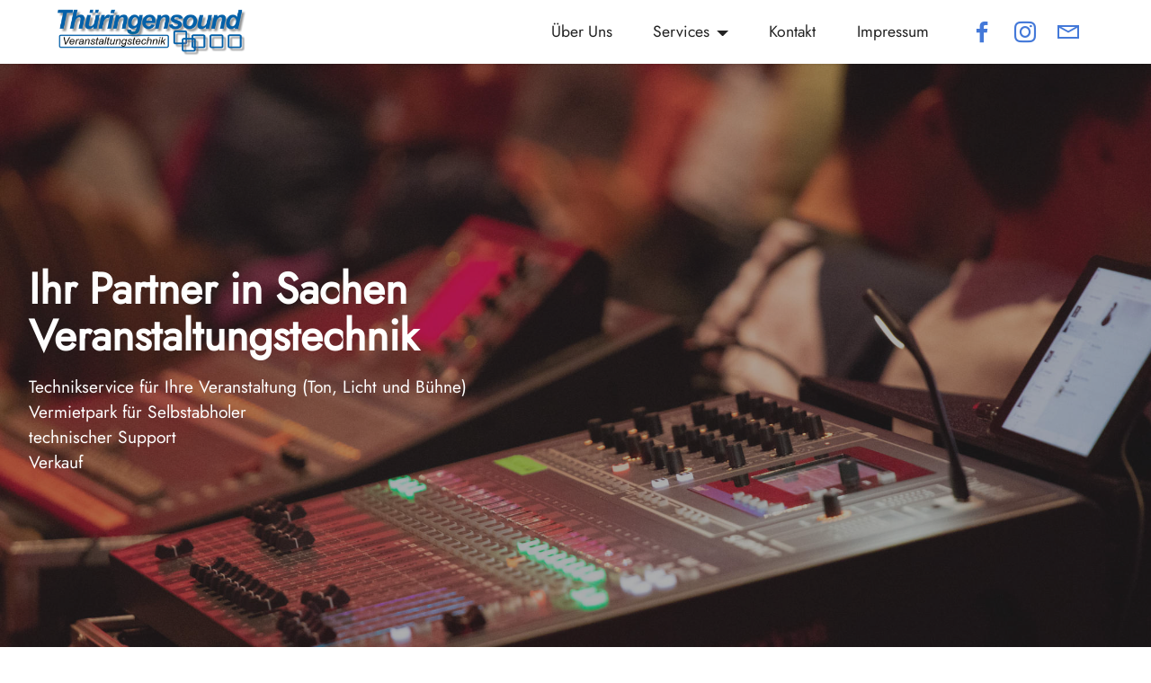

--- FILE ---
content_type: text/html
request_url: https://thueringensound-space.photo-schumann.de/
body_size: 1982
content:
<!DOCTYPE html>
<html  >
<head>
  
  <meta charset="UTF-8">
  <meta http-equiv="X-UA-Compatible" content="IE=edge">
  
  <meta name="twitter:card" content="summary_large_image"/>
  <meta name="twitter:image:src" content="assets/images/index-meta.jpg">
  <meta property="og:image" content="assets/images/index-meta.jpg">
  <meta name="twitter:title" content="Thüringensound-VT">
  <meta name="viewport" content="width=device-width, initial-scale=1, minimum-scale=1">
  <link rel="shortcut icon" href="assets/images/favicon-1-128x128-1-128x128.png" type="image/x-icon">
  <meta name="description" content="Ihr Partner in Sachen Veranstaltungstechnik">
  
  
  <title>Thüringensound-VT</title>
  <link rel="stylesheet" href="assets/web/assets/mobirise-icons2/mobirise2.css">
  <link rel="stylesheet" href="assets/bootstrap/css/bootstrap.min.css">
  <link rel="stylesheet" href="assets/parallax/jarallax.css">
  <link rel="stylesheet" href="assets/web/assets/gdpr-plugin/gdpr-styles.css">
  <link rel="stylesheet" href="assets/animatecss/animate.css">
  <link rel="stylesheet" href="assets/dropdown/css/style.css">
  <link rel="stylesheet" href="assets/socicon/css/styles.css">
  <link rel="stylesheet" href="assets/theme/css/style.css">
  <link href="assets/fonts/style.css" rel="stylesheet">
  <link rel="preload" as="style" href="assets/mobirise/css/mbr-additional.css?v=sTpxbN"><link rel="stylesheet" href="assets/mobirise/css/mbr-additional.css?v=sTpxbN" type="text/css">

  
   <script src="interaktive_karte/karte.js"/></script>
  
</head>
<body>
  
  <section data-bs-version="5.1" class="menu menu1 cid-smhdBEeLpk" once="menu" id="menu1-7">
    

    <nav class="navbar navbar-dropdown navbar-fixed-top navbar-expand-lg">
        <div class="container-fluid">
            <div class="navbar-brand">
                <span class="navbar-logo">
                    <a href="/">
                        <img src="assets/images/kleber.png" alt="Thüringensound - VT" style="height: 4rem;">
                    </a>
                </span>
                
            </div>
            <button class="navbar-toggler" type="button" data-toggle="collapse" data-bs-toggle="collapse" data-target="#navbarSupportedContent" data-bs-target="#navbarSupportedContent" aria-controls="navbarNavAltMarkup" aria-expanded="false" aria-label="Toggle navigation">
                <div class="hamburger">
                    <span></span>
                    <span></span>
                    <span></span>
                    <span></span>
                </div>
            </button>
            <div class="collapse navbar-collapse" id="navbarSupportedContent">
                <ul class="navbar-nav nav-dropdown nav-right" data-app-modern-menu="true"><li class="nav-item"><a class="nav-link link text-black display-4" href="wir.html">Über Uns</a></li>
                    <li class="nav-item dropdown"><a class="nav-link link text-black dropdown-toggle show display-4" href="#" data-toggle="dropdown-submenu" data-bs-toggle="dropdown" aria-expanded="false">
                            Services</a><div class="dropdown-menu show" data-bs-popper="none"><a class="text-black dropdown-item text-primary display-4" href="verkauf.html" aria-expanded="false">Leistungen</a><a class="text-black dropdown-item text-primary display-4" href="service.html">Mietpreise<br></a><a class="text-black dropdown-item text-primary display-4" href="assets/files/AGB.pdf" aria-expanded="false" target="_blank">AGB</a></div></li>
                    <li class="nav-item"><a class="nav-link link text-black display-4" href="kontakt.html">Kontakt</a>
                    </li><li class="nav-item"><a class="nav-link link text-black text-primary display-4" href="impressum.html" aria-expanded="false">Impressum</a></li></ul>
                <div class="icons-menu">
                    <a class="iconfont-wrapper" href="https://www.facebook.com/thueringensound" target="_blank">
                        <span class="p-2 mbr-iconfont socicon-facebook socicon"></span>
                    </a>
                    <a class="iconfont-wrapper" href="https://www.instagram.com/thueringensound/" target="_blank">
                        <span class="p-2 mbr-iconfont socicon-instagram socicon"></span>
                    </a>
                    <a class="iconfont-wrapper" href="mailto:info@thueringensound.de">
                        <span class="p-2 mbr-iconfont mobi-mbri-letter mobi-mbri"></span>
                    </a>
                    
                </div>
                
            </div>
        </div>
    </nav>
</section>

<section data-bs-version="5.1" class="header4 cid-smi2XZUw24 mbr-fullscreen mbr-parallax-background" id="header4-8">

    
    <div class="mbr-overlay"></div>
    <div class="container-fluid">
        <div class="row">
            <div class="content-wrap">
                
                <h2 class="mbr-section-title mbr-fonts-style mbr-white mb-3 display-2"><strong>Ihr Partner in Sachen Veranstaltungstechnik</strong></h2>
                <p class="mbr-fonts-style mbr-text mbr-white mb-3 display-7">Technikservice für Ihre Veranstaltung  (Ton, Licht und Bühne)<br>Vermietpark für Selbstabholer<br>technischer Support<br>Verkauf<br></p>

                
            </div>
        </div>
    </div>
</section>

<section data-bs-version="5.1" class="footer7 cid-snc4S13O7F mbr-reveal" once="footers" id="footer7-1m">

    

    

    <div class="container">
        <div class="media-container-row align-center mbr-white">
            <div class="col-12">
                <p class="mbr-text mb-0 mbr-fonts-style display-7">
                    © Copyright 2026 Thüringensound-VT&nbsp; &nbsp; -&nbsp; &nbsp; <a href="impressum.html#content5-1r" class="text-primary">Datenschutzerklärung</a></p>
            </div>
        </div>
    </div>
</section><section><a href="https://mobiri.se"></a><a href="https://mobiri.se"></a></section><script src="assets/witsec-jquery-3.6.0/jquery-3.6.0.min.js"></script>  <script src="assets/bootstrap/js/bootstrap.bundle.min.js"></script>  <script src="assets/parallax/jarallax.js"></script>  <script src="assets/smoothscroll/smooth-scroll.js"></script>  <script src="assets/ytplayer/index.js"></script>  <script src="assets/dropdown/js/navbar-dropdown.js"></script>  <script src="assets/theme/js/script.js"></script>  
  
  
  <input name="animation" type="hidden">
  </body>
</html>

--- FILE ---
content_type: text/css
request_url: https://thueringensound-space.photo-schumann.de/assets/mobirise/css/mbr-additional.css?v=sTpxbN
body_size: 11541
content:
body {
  font-family: Jost;
}
.display-1 {
  font-family: 'Jost-VariableFont_wght';
  font-size: 4.6rem;
  line-height: 1.1;
}
.display-1 > .mbr-iconfont {
  font-size: 5.75rem;
}
.display-2 {
  font-family: 'Jost-VariableFont_wght';
  font-size: 3rem;
  line-height: 1.1;
}
.display-2 > .mbr-iconfont {
  font-size: 3.75rem;
}
.display-4 {
  font-family: 'Jost-VariableFont_wght';
  font-size: 1.1rem;
  line-height: 1.5;
}
.display-4 > .mbr-iconfont {
  font-size: 1.375rem;
}
.display-5 {
  font-family: 'Jost-VariableFont_wght';
  font-size: 2rem;
  line-height: 1.5;
}
.display-5 > .mbr-iconfont {
  font-size: 2.5rem;
}
.display-7 {
  font-family: 'Jost-VariableFont_wght';
  font-size: 1.2rem;
  line-height: 1.5;
}
.display-7 > .mbr-iconfont {
  font-size: 1.5rem;
}
/* ---- Fluid typography for mobile devices ---- */
/* 1.4 - font scale ratio ( bootstrap == 1.42857 ) */
/* 100vw - current viewport width */
/* (48 - 20)  48 == 48rem == 768px, 20 == 20rem == 320px(minimal supported viewport) */
/* 0.65 - min scale variable, may vary */
@media (max-width: 992px) {
  .display-1 {
    font-size: 3.68rem;
  }
}
@media (max-width: 768px) {
  .display-1 {
    font-size: 3.22rem;
    font-size: calc( 2.26rem + (4.6 - 2.26) * ((100vw - 20rem) / (48 - 20)));
    line-height: calc( 1.1 * (2.26rem + (4.6 - 2.26) * ((100vw - 20rem) / (48 - 20))));
  }
  .display-2 {
    font-size: 2.4rem;
    font-size: calc( 1.7rem + (3 - 1.7) * ((100vw - 20rem) / (48 - 20)));
    line-height: calc( 1.3 * (1.7rem + (3 - 1.7) * ((100vw - 20rem) / (48 - 20))));
  }
  .display-4 {
    font-size: 0.88rem;
    font-size: calc( 1.0350000000000001rem + (1.1 - 1.0350000000000001) * ((100vw - 20rem) / (48 - 20)));
    line-height: calc( 1.4 * (1.0350000000000001rem + (1.1 - 1.0350000000000001) * ((100vw - 20rem) / (48 - 20))));
  }
  .display-5 {
    font-size: 1.6rem;
    font-size: calc( 1.35rem + (2 - 1.35) * ((100vw - 20rem) / (48 - 20)));
    line-height: calc( 1.4 * (1.35rem + (2 - 1.35) * ((100vw - 20rem) / (48 - 20))));
  }
  .display-7 {
    font-size: 0.96rem;
    font-size: calc( 1.07rem + (1.2 - 1.07) * ((100vw - 20rem) / (48 - 20)));
    line-height: calc( 1.4 * (1.07rem + (1.2 - 1.07) * ((100vw - 20rem) / (48 - 20))));
  }
}
/* Buttons */
.btn {
  padding: 0.6rem 1.2rem;
  border-radius: 4px;
}
.btn-sm {
  padding: 0.6rem 1.2rem;
  border-radius: 4px;
}
.btn-md {
  padding: 0.6rem 1.2rem;
  border-radius: 4px;
}
.btn-lg {
  padding: 1rem 2.6rem;
  border-radius: 4px;
}
.bg-primary {
  background-color: #6592e6 !important;
}
.bg-success {
  background-color: #40b0bf !important;
}
.bg-info {
  background-color: #47b5ed !important;
}
.bg-warning {
  background-color: #ffe161 !important;
}
.bg-danger {
  background-color: #ff9966 !important;
}
.btn-primary,
.btn-primary:active {
  background-color: #6592e6 !important;
  border-color: #6592e6 !important;
  color: #ffffff !important;
  box-shadow: 0 2px 2px 0 rgba(0, 0, 0, 0.2);
}
.btn-primary:hover,
.btn-primary:focus,
.btn-primary.focus,
.btn-primary.active {
  color: #ffffff !important;
  background-color: #2260d2 !important;
  border-color: #2260d2 !important;
  box-shadow: 0 2px 5px 0 rgba(0, 0, 0, 0.2);
}
.btn-primary.disabled,
.btn-primary:disabled {
  color: #ffffff !important;
  background-color: #2260d2 !important;
  border-color: #2260d2 !important;
}
.btn-secondary,
.btn-secondary:active {
  background-color: #ff6666 !important;
  border-color: #ff6666 !important;
  color: #ffffff !important;
  box-shadow: 0 2px 2px 0 rgba(0, 0, 0, 0.2);
}
.btn-secondary:hover,
.btn-secondary:focus,
.btn-secondary.focus,
.btn-secondary.active {
  color: #ffffff !important;
  background-color: #ff0f0f !important;
  border-color: #ff0f0f !important;
  box-shadow: 0 2px 5px 0 rgba(0, 0, 0, 0.2);
}
.btn-secondary.disabled,
.btn-secondary:disabled {
  color: #ffffff !important;
  background-color: #ff0f0f !important;
  border-color: #ff0f0f !important;
}
.btn-info,
.btn-info:active {
  background-color: #47b5ed !important;
  border-color: #47b5ed !important;
  color: #ffffff !important;
  box-shadow: 0 2px 2px 0 rgba(0, 0, 0, 0.2);
}
.btn-info:hover,
.btn-info:focus,
.btn-info.focus,
.btn-info.active {
  color: #ffffff !important;
  background-color: #148cca !important;
  border-color: #148cca !important;
  box-shadow: 0 2px 5px 0 rgba(0, 0, 0, 0.2);
}
.btn-info.disabled,
.btn-info:disabled {
  color: #ffffff !important;
  background-color: #148cca !important;
  border-color: #148cca !important;
}
.btn-success,
.btn-success:active {
  background-color: #40b0bf !important;
  border-color: #40b0bf !important;
  color: #ffffff !important;
  box-shadow: 0 2px 2px 0 rgba(0, 0, 0, 0.2);
}
.btn-success:hover,
.btn-success:focus,
.btn-success.focus,
.btn-success.active {
  color: #ffffff !important;
  background-color: #2a747e !important;
  border-color: #2a747e !important;
  box-shadow: 0 2px 5px 0 rgba(0, 0, 0, 0.2);
}
.btn-success.disabled,
.btn-success:disabled {
  color: #ffffff !important;
  background-color: #2a747e !important;
  border-color: #2a747e !important;
}
.btn-warning,
.btn-warning:active {
  background-color: #ffe161 !important;
  border-color: #ffe161 !important;
  color: #614f00 !important;
  box-shadow: 0 2px 2px 0 rgba(0, 0, 0, 0.2);
}
.btn-warning:hover,
.btn-warning:focus,
.btn-warning.focus,
.btn-warning.active {
  color: #0a0800 !important;
  background-color: #ffd10a !important;
  border-color: #ffd10a !important;
  box-shadow: 0 2px 5px 0 rgba(0, 0, 0, 0.2);
}
.btn-warning.disabled,
.btn-warning:disabled {
  color: #614f00 !important;
  background-color: #ffd10a !important;
  border-color: #ffd10a !important;
}
.btn-danger,
.btn-danger:active {
  background-color: #ff9966 !important;
  border-color: #ff9966 !important;
  color: #ffffff !important;
  box-shadow: 0 2px 2px 0 rgba(0, 0, 0, 0.2);
}
.btn-danger:hover,
.btn-danger:focus,
.btn-danger.focus,
.btn-danger.active {
  color: #ffffff !important;
  background-color: #ff5f0f !important;
  border-color: #ff5f0f !important;
  box-shadow: 0 2px 5px 0 rgba(0, 0, 0, 0.2);
}
.btn-danger.disabled,
.btn-danger:disabled {
  color: #ffffff !important;
  background-color: #ff5f0f !important;
  border-color: #ff5f0f !important;
}
.btn-white,
.btn-white:active {
  background-color: #fafafa !important;
  border-color: #fafafa !important;
  color: #7a7a7a !important;
  box-shadow: 0 2px 2px 0 rgba(0, 0, 0, 0.2);
}
.btn-white:hover,
.btn-white:focus,
.btn-white.focus,
.btn-white.active {
  color: #4f4f4f !important;
  background-color: #cfcfcf !important;
  border-color: #cfcfcf !important;
  box-shadow: 0 2px 5px 0 rgba(0, 0, 0, 0.2);
}
.btn-white.disabled,
.btn-white:disabled {
  color: #7a7a7a !important;
  background-color: #cfcfcf !important;
  border-color: #cfcfcf !important;
}
.btn-black,
.btn-black:active {
  background-color: #232323 !important;
  border-color: #232323 !important;
  color: #ffffff !important;
  box-shadow: 0 2px 2px 0 rgba(0, 0, 0, 0.2);
}
.btn-black:hover,
.btn-black:focus,
.btn-black.focus,
.btn-black.active {
  color: #ffffff !important;
  background-color: #000000 !important;
  border-color: #000000 !important;
  box-shadow: 0 2px 5px 0 rgba(0, 0, 0, 0.2);
}
.btn-black.disabled,
.btn-black:disabled {
  color: #ffffff !important;
  background-color: #000000 !important;
  border-color: #000000 !important;
}
.btn-primary-outline,
.btn-primary-outline:active {
  background-color: transparent !important;
  border-color: transparent;
  color: #6592e6;
}
.btn-primary-outline:hover,
.btn-primary-outline:focus,
.btn-primary-outline.focus,
.btn-primary-outline.active {
  color: #2260d2 !important;
  background-color: transparent!important;
  border-color: transparent!important;
  box-shadow: none!important;
}
.btn-primary-outline.disabled,
.btn-primary-outline:disabled {
  color: #ffffff !important;
  background-color: #6592e6 !important;
  border-color: #6592e6 !important;
}
.btn-secondary-outline,
.btn-secondary-outline:active {
  background-color: transparent !important;
  border-color: transparent;
  color: #ff6666;
}
.btn-secondary-outline:hover,
.btn-secondary-outline:focus,
.btn-secondary-outline.focus,
.btn-secondary-outline.active {
  color: #ff0f0f !important;
  background-color: transparent!important;
  border-color: transparent!important;
  box-shadow: none!important;
}
.btn-secondary-outline.disabled,
.btn-secondary-outline:disabled {
  color: #ffffff !important;
  background-color: #ff6666 !important;
  border-color: #ff6666 !important;
}
.btn-info-outline,
.btn-info-outline:active {
  background-color: transparent !important;
  border-color: transparent;
  color: #47b5ed;
}
.btn-info-outline:hover,
.btn-info-outline:focus,
.btn-info-outline.focus,
.btn-info-outline.active {
  color: #148cca !important;
  background-color: transparent!important;
  border-color: transparent!important;
  box-shadow: none!important;
}
.btn-info-outline.disabled,
.btn-info-outline:disabled {
  color: #ffffff !important;
  background-color: #47b5ed !important;
  border-color: #47b5ed !important;
}
.btn-success-outline,
.btn-success-outline:active {
  background-color: transparent !important;
  border-color: transparent;
  color: #40b0bf;
}
.btn-success-outline:hover,
.btn-success-outline:focus,
.btn-success-outline.focus,
.btn-success-outline.active {
  color: #2a747e !important;
  background-color: transparent!important;
  border-color: transparent!important;
  box-shadow: none!important;
}
.btn-success-outline.disabled,
.btn-success-outline:disabled {
  color: #ffffff !important;
  background-color: #40b0bf !important;
  border-color: #40b0bf !important;
}
.btn-warning-outline,
.btn-warning-outline:active {
  background-color: transparent !important;
  border-color: transparent;
  color: #ffe161;
}
.btn-warning-outline:hover,
.btn-warning-outline:focus,
.btn-warning-outline.focus,
.btn-warning-outline.active {
  color: #ffd10a !important;
  background-color: transparent!important;
  border-color: transparent!important;
  box-shadow: none!important;
}
.btn-warning-outline.disabled,
.btn-warning-outline:disabled {
  color: #614f00 !important;
  background-color: #ffe161 !important;
  border-color: #ffe161 !important;
}
.btn-danger-outline,
.btn-danger-outline:active {
  background-color: transparent !important;
  border-color: transparent;
  color: #ff9966;
}
.btn-danger-outline:hover,
.btn-danger-outline:focus,
.btn-danger-outline.focus,
.btn-danger-outline.active {
  color: #ff5f0f !important;
  background-color: transparent!important;
  border-color: transparent!important;
  box-shadow: none!important;
}
.btn-danger-outline.disabled,
.btn-danger-outline:disabled {
  color: #ffffff !important;
  background-color: #ff9966 !important;
  border-color: #ff9966 !important;
}
.btn-black-outline,
.btn-black-outline:active {
  background-color: transparent !important;
  border-color: transparent;
  color: #232323;
}
.btn-black-outline:hover,
.btn-black-outline:focus,
.btn-black-outline.focus,
.btn-black-outline.active {
  color: #000000 !important;
  background-color: transparent!important;
  border-color: transparent!important;
  box-shadow: none!important;
}
.btn-black-outline.disabled,
.btn-black-outline:disabled {
  color: #ffffff !important;
  background-color: #232323 !important;
  border-color: #232323 !important;
}
.btn-white-outline,
.btn-white-outline:active {
  background-color: transparent !important;
  border-color: transparent;
  color: #fafafa;
}
.btn-white-outline:hover,
.btn-white-outline:focus,
.btn-white-outline.focus,
.btn-white-outline.active {
  color: #cfcfcf !important;
  background-color: transparent!important;
  border-color: transparent!important;
  box-shadow: none!important;
}
.btn-white-outline.disabled,
.btn-white-outline:disabled {
  color: #7a7a7a !important;
  background-color: #fafafa !important;
  border-color: #fafafa !important;
}
.text-primary {
  color: #6592e6 !important;
}
.text-secondary {
  color: #ff6666 !important;
}
.text-success {
  color: #40b0bf !important;
}
.text-info {
  color: #47b5ed !important;
}
.text-warning {
  color: #ffe161 !important;
}
.text-danger {
  color: #ff9966 !important;
}
.text-white {
  color: #fafafa !important;
}
.text-black {
  color: #232323 !important;
}
a.text-primary:hover,
a.text-primary:focus,
a.text-primary.active {
  color: #205ac5 !important;
}
a.text-secondary:hover,
a.text-secondary:focus,
a.text-secondary.active {
  color: #ff0000 !important;
}
a.text-success:hover,
a.text-success:focus,
a.text-success.active {
  color: #266a73 !important;
}
a.text-info:hover,
a.text-info:focus,
a.text-info.active {
  color: #1283bc !important;
}
a.text-warning:hover,
a.text-warning:focus,
a.text-warning.active {
  color: #facb00 !important;
}
a.text-danger:hover,
a.text-danger:focus,
a.text-danger.active {
  color: #ff5500 !important;
}
a.text-white:hover,
a.text-white:focus,
a.text-white.active {
  color: #c7c7c7 !important;
}
a.text-black:hover,
a.text-black:focus,
a.text-black.active {
  color: #000000 !important;
}
a[class*="text-"]:not(.nav-link):not(.dropdown-item):not([role]):not(.navbar-caption) {
  position: relative;
  background-image: transparent;
  background-size: 10000px 2px;
  background-repeat: no-repeat;
  background-position: 0px 1.2em;
  background-position: -10000px 1.2em;
}
a[class*="text-"]:not(.nav-link):not(.dropdown-item):not([role]):not(.navbar-caption):hover {
  transition: background-position 2s ease-in-out;
  background-image: linear-gradient(currentColor 50%, currentColor 50%);
  background-position: 0px 1.2em;
}
.nav-tabs .nav-link.active {
  color: #6592e6;
}
.nav-tabs .nav-link:not(.active) {
  color: #232323;
}
.alert-success {
  background-color: #70c770;
}
.alert-info {
  background-color: #47b5ed;
}
.alert-warning {
  background-color: #ffe161;
}
.alert-danger {
  background-color: #ff9966;
}
.mbr-gallery-filter li.active .btn {
  background-color: #6592e6;
  border-color: #6592e6;
  color: #ffffff;
}
.mbr-gallery-filter li.active .btn:focus {
  box-shadow: none;
}
a,
a:hover {
  color: #6592e6;
}
.mbr-plan-header.bg-primary .mbr-plan-subtitle,
.mbr-plan-header.bg-primary .mbr-plan-price-desc {
  color: #ffffff;
}
.mbr-plan-header.bg-success .mbr-plan-subtitle,
.mbr-plan-header.bg-success .mbr-plan-price-desc {
  color: #a0d8df;
}
.mbr-plan-header.bg-info .mbr-plan-subtitle,
.mbr-plan-header.bg-info .mbr-plan-price-desc {
  color: #ffffff;
}
.mbr-plan-header.bg-warning .mbr-plan-subtitle,
.mbr-plan-header.bg-warning .mbr-plan-price-desc {
  color: #ffffff;
}
.mbr-plan-header.bg-danger .mbr-plan-subtitle,
.mbr-plan-header.bg-danger .mbr-plan-price-desc {
  color: #ffffff;
}
/* Scroll to top button*/
.scrollToTop_wraper {
  display: none;
}
.form-control {
  font-family: 'Jost-VariableFont_wght';
  font-size: 1.1rem;
  line-height: 1.5;
  font-weight: 400;
}
.form-control > .mbr-iconfont {
  font-size: 1.375rem;
}
.form-control:hover,
.form-control:focus {
  box-shadow: rgba(0, 0, 0, 0.07) 0px 1px 1px 0px, rgba(0, 0, 0, 0.07) 0px 1px 3px 0px, rgba(0, 0, 0, 0.03) 0px 0px 0px 1px;
  border-color: #6592e6 !important;
}
.form-control:-webkit-input-placeholder {
  font-family: 'Jost-VariableFont_wght';
  font-size: 1.1rem;
  line-height: 1.5;
  font-weight: 400;
}
.form-control:-webkit-input-placeholder > .mbr-iconfont {
  font-size: 1.375rem;
}
blockquote {
  border-color: #6592e6;
}
/* Forms */
.jq-selectbox li:hover,
.jq-selectbox li.selected {
  background-color: #6592e6;
  color: #ffffff;
}
.jq-number__spin {
  transition: 0.25s ease;
}
.jq-number__spin:hover {
  border-color: #6592e6;
}
.jq-selectbox .jq-selectbox__trigger-arrow,
.jq-number__spin.minus:after,
.jq-number__spin.plus:after {
  transition: 0.4s;
  border-top-color: #353535;
  border-bottom-color: #353535;
}
.jq-selectbox:hover .jq-selectbox__trigger-arrow,
.jq-number__spin.minus:hover:after,
.jq-number__spin.plus:hover:after {
  border-top-color: #6592e6;
  border-bottom-color: #6592e6;
}
.xdsoft_datetimepicker .xdsoft_calendar td.xdsoft_default,
.xdsoft_datetimepicker .xdsoft_calendar td.xdsoft_current,
.xdsoft_datetimepicker .xdsoft_timepicker .xdsoft_time_box > div > div.xdsoft_current {
  color: #ffffff !important;
  background-color: #6592e6 !important;
  box-shadow: none !important;
}
.xdsoft_datetimepicker .xdsoft_calendar td:hover,
.xdsoft_datetimepicker .xdsoft_timepicker .xdsoft_time_box > div > div:hover {
  color: #000000 !important;
  background: #ff6666 !important;
  box-shadow: none !important;
}
.lazy-bg {
  background-image: none !important;
}
.lazy-placeholder:not(section),
.lazy-none {
  display: block;
  position: relative;
  padding-bottom: 56.25%;
  width: 100%;
  height: auto;
}
iframe.lazy-placeholder,
.lazy-placeholder:after {
  content: '';
  position: absolute;
  width: 200px;
  height: 200px;
  background: transparent no-repeat center;
  background-size: contain;
  top: 50%;
  left: 50%;
  transform: translateX(-50%) translateY(-50%);
  background-image: url("data:image/svg+xml;charset=UTF-8,%3csvg width='32' height='32' viewBox='0 0 64 64' xmlns='http://www.w3.org/2000/svg' stroke='%236592e6' %3e%3cg fill='none' fill-rule='evenodd'%3e%3cg transform='translate(16 16)' stroke-width='2'%3e%3ccircle stroke-opacity='.5' cx='16' cy='16' r='16'/%3e%3cpath d='M32 16c0-9.94-8.06-16-16-16'%3e%3canimateTransform attributeName='transform' type='rotate' from='0 16 16' to='360 16 16' dur='1s' repeatCount='indefinite'/%3e%3c/path%3e%3c/g%3e%3c/g%3e%3c/svg%3e");
}
section.lazy-placeholder:after {
  opacity: 0.5;
}
body {
  overflow-x: hidden;
}
a {
  transition: color 0.6s;
}
*:focus-visible {
  outline: red solid 2px !important;
  outline-offset: 2px !important;
  transition: outline 0.2s ease-in-out;
}
.cid-smhdBEeLpk {
  z-index: 1000;
  width: 100%;
  position: relative;
  min-height: 60px;
}
.cid-smhdBEeLpk nav.navbar {
  position: fixed;
}
.cid-smhdBEeLpk .dropdown-item:before {
  font-family: Moririse2 !important;
  content: "\e966";
  display: inline-block;
  width: 0;
  position: absolute;
  left: 1rem;
  top: 0.5rem;
  margin-right: 0.5rem;
  line-height: 1;
  font-size: inherit;
  vertical-align: middle;
  text-align: center;
  overflow: hidden;
  transform: scale(0, 1);
  transition: all 0.25s ease-in-out;
}
.cid-smhdBEeLpk .dropdown-menu {
  padding: 0;
  border-radius: 4px;
  box-shadow: 0 1px 3px 0 rgba(0, 0, 0, 0.1);
}
.cid-smhdBEeLpk .dropdown-item {
  border-bottom: 1px solid #e6e6e6;
}
.cid-smhdBEeLpk .dropdown-item:hover,
.cid-smhdBEeLpk .dropdown-item:focus {
  background: #6592e6 !important;
  color: white !important;
}
.cid-smhdBEeLpk .dropdown-item:first-child {
  border-top-left-radius: 4px;
  border-top-right-radius: 4px;
}
.cid-smhdBEeLpk .dropdown-item:last-child {
  border-bottom: none;
  border-bottom-left-radius: 4px;
  border-bottom-right-radius: 4px;
}
.cid-smhdBEeLpk .nav-dropdown .link {
  padding: 0 0.3em !important;
  margin: 0.667em 1em !important;
}
.cid-smhdBEeLpk .nav-dropdown .link.dropdown-toggle::after {
  margin-left: 0.5rem;
  margin-top: 0.2rem;
}
.cid-smhdBEeLpk .nav-link {
  position: relative;
}
.cid-smhdBEeLpk .container {
  display: flex;
  margin: auto;
}
.cid-smhdBEeLpk .iconfont-wrapper {
  color: #4479d9 !important;
  font-size: 1.5rem;
  padding-right: 0.5rem;
}
.cid-smhdBEeLpk .dropdown-menu,
.cid-smhdBEeLpk .navbar.opened {
  background: #ffffff !important;
}
.cid-smhdBEeLpk .nav-item:focus,
.cid-smhdBEeLpk .nav-link:focus {
  outline: none;
}
.cid-smhdBEeLpk .dropdown .dropdown-menu .dropdown-item {
  width: auto;
  transition: all 0.25s ease-in-out;
}
.cid-smhdBEeLpk .dropdown .dropdown-menu .dropdown-item::after {
  right: 0.5rem;
}
.cid-smhdBEeLpk .dropdown .dropdown-menu .dropdown-item .mbr-iconfont {
  margin-right: 0.5rem;
  vertical-align: sub;
}
.cid-smhdBEeLpk .dropdown .dropdown-menu .dropdown-item .mbr-iconfont:before {
  display: inline-block;
  transform: scale(1, 1);
  transition: all 0.25s ease-in-out;
}
.cid-smhdBEeLpk .collapsed .dropdown-menu .dropdown-item:before {
  display: none;
}
.cid-smhdBEeLpk .collapsed .dropdown .dropdown-menu .dropdown-item {
  padding: 0.235em 1.5em 0.235em 1.5em !important;
  transition: none;
  margin: 0 !important;
}
.cid-smhdBEeLpk .navbar {
  min-height: 70px;
  transition: all 0.3s;
  border-bottom: 1px solid transparent;
  box-shadow: 0 1px 3px 0 rgba(0, 0, 0, 0.1);
  background: #ffffff;
}
.cid-smhdBEeLpk .navbar.opened {
  transition: all 0.3s;
}
.cid-smhdBEeLpk .navbar .dropdown-item {
  padding: 0.5rem 1.8rem;
}
.cid-smhdBEeLpk .navbar .navbar-logo img {
  width: auto;
}
.cid-smhdBEeLpk .navbar .navbar-collapse {
  justify-content: flex-end;
  z-index: 1;
}
.cid-smhdBEeLpk .navbar.collapsed {
  justify-content: center;
}
.cid-smhdBEeLpk .navbar.collapsed .nav-item .nav-link::before {
  display: none;
}
.cid-smhdBEeLpk .navbar.collapsed.opened .dropdown-menu {
  top: 0;
}
@media (min-width: 992px) {
  .cid-smhdBEeLpk .navbar.collapsed.opened:not(.navbar-short) .navbar-collapse {
    max-height: calc(98.5vh - 4rem);
  }
}
.cid-smhdBEeLpk .navbar.collapsed .dropdown-menu .dropdown-submenu {
  left: 0 !important;
}
.cid-smhdBEeLpk .navbar.collapsed .dropdown-menu .dropdown-item:after {
  right: auto;
}
.cid-smhdBEeLpk .navbar.collapsed .dropdown-menu .dropdown-toggle[data-toggle="dropdown-submenu"]:after {
  margin-left: 0.5rem;
  margin-top: 0.2rem;
  border-top: 0.35em solid;
  border-right: 0.35em solid transparent;
  border-left: 0.35em solid transparent;
  border-bottom: 0;
  top: 41%;
}
.cid-smhdBEeLpk .navbar.collapsed ul.navbar-nav li {
  margin: auto;
}
.cid-smhdBEeLpk .navbar.collapsed .dropdown-menu .dropdown-item {
  padding: 0.25rem 1.5rem;
  text-align: center;
}
.cid-smhdBEeLpk .navbar.collapsed .icons-menu {
  padding-left: 0;
  padding-right: 0;
  padding-top: 0.5rem;
  padding-bottom: 0.5rem;
}
@media (max-width: 991px) {
  .cid-smhdBEeLpk .navbar .nav-item .nav-link::before {
    display: none;
  }
  .cid-smhdBEeLpk .navbar.opened .dropdown-menu {
    top: 0;
  }
  .cid-smhdBEeLpk .navbar .dropdown-menu .dropdown-submenu {
    left: 0 !important;
  }
  .cid-smhdBEeLpk .navbar .dropdown-menu .dropdown-item:after {
    right: auto;
  }
  .cid-smhdBEeLpk .navbar .dropdown-menu .dropdown-toggle[data-toggle="dropdown-submenu"]:after {
    margin-left: 0.5rem;
    margin-top: 0.2rem;
    border-top: 0.35em solid;
    border-right: 0.35em solid transparent;
    border-left: 0.35em solid transparent;
    border-bottom: 0;
    top: 40%;
  }
  .cid-smhdBEeLpk .navbar .navbar-logo img {
    height: 3rem !important;
  }
  .cid-smhdBEeLpk .navbar ul.navbar-nav li {
    margin: auto;
  }
  .cid-smhdBEeLpk .navbar .dropdown-menu .dropdown-item {
    padding: 0.25rem 1.5rem !important;
    text-align: center;
  }
  .cid-smhdBEeLpk .navbar .navbar-brand {
    flex-shrink: initial;
    flex-basis: auto;
    word-break: break-word;
    padding-right: 2rem;
  }
  .cid-smhdBEeLpk .navbar .navbar-toggler {
    flex-basis: auto;
  }
  .cid-smhdBEeLpk .navbar .icons-menu {
    padding-left: 0;
    padding-top: 0.5rem;
    padding-bottom: 0.5rem;
  }
}
.cid-smhdBEeLpk .navbar.navbar-short {
  min-height: 60px;
}
.cid-smhdBEeLpk .navbar.navbar-short .navbar-logo img {
  height: 2.5rem !important;
}
.cid-smhdBEeLpk .navbar.navbar-short .navbar-brand {
  min-height: 60px;
  padding: 0;
}
.cid-smhdBEeLpk .navbar-brand {
  min-height: 70px;
  flex-shrink: 0;
  align-items: center;
  margin-right: 0;
  padding: 0;
  transition: all 0.3s;
  word-break: break-word;
  z-index: 1;
}
.cid-smhdBEeLpk .navbar-brand .navbar-caption {
  line-height: inherit !important;
}
.cid-smhdBEeLpk .navbar-brand .navbar-logo a {
  outline: none;
}
.cid-smhdBEeLpk .dropdown-item.active,
.cid-smhdBEeLpk .dropdown-item:active {
  background-color: transparent;
}
.cid-smhdBEeLpk .navbar-expand-lg .navbar-nav .nav-link {
  padding: 0;
}
.cid-smhdBEeLpk .nav-dropdown .link.dropdown-toggle {
  margin-right: 1.667em;
}
.cid-smhdBEeLpk .nav-dropdown .link.dropdown-toggle[aria-expanded="true"] {
  margin-right: 0;
  padding: 0.667em 1.667em;
}
.cid-smhdBEeLpk .navbar.navbar-expand-lg .dropdown .dropdown-menu {
  background: #ffffff;
}
.cid-smhdBEeLpk .navbar.navbar-expand-lg .dropdown .dropdown-menu .dropdown-submenu {
  margin: 0;
  left: 100%;
}
.cid-smhdBEeLpk .navbar .dropdown.open > .dropdown-menu {
  display: block;
}
.cid-smhdBEeLpk ul.navbar-nav {
  flex-wrap: wrap;
}
.cid-smhdBEeLpk .navbar-buttons {
  text-align: center;
  min-width: 170px;
}
.cid-smhdBEeLpk button.navbar-toggler {
  outline: none;
  width: 31px;
  height: 20px;
  cursor: pointer;
  transition: all 0.2s;
  position: relative;
  align-self: center;
}
.cid-smhdBEeLpk button.navbar-toggler .hamburger span {
  position: absolute;
  right: 0;
  width: 30px;
  height: 2px;
  border-right: 5px;
  background-color: #000000;
}
.cid-smhdBEeLpk button.navbar-toggler .hamburger span:nth-child(1) {
  top: 0;
  transition: all 0.2s;
}
.cid-smhdBEeLpk button.navbar-toggler .hamburger span:nth-child(2) {
  top: 8px;
  transition: all 0.15s;
}
.cid-smhdBEeLpk button.navbar-toggler .hamburger span:nth-child(3) {
  top: 8px;
  transition: all 0.15s;
}
.cid-smhdBEeLpk button.navbar-toggler .hamburger span:nth-child(4) {
  top: 16px;
  transition: all 0.2s;
}
.cid-smhdBEeLpk nav.opened .hamburger span:nth-child(1) {
  top: 8px;
  width: 0;
  opacity: 0;
  right: 50%;
  transition: all 0.2s;
}
.cid-smhdBEeLpk nav.opened .hamburger span:nth-child(2) {
  transform: rotate(45deg);
  transition: all 0.25s;
}
.cid-smhdBEeLpk nav.opened .hamburger span:nth-child(3) {
  transform: rotate(-45deg);
  transition: all 0.25s;
}
.cid-smhdBEeLpk nav.opened .hamburger span:nth-child(4) {
  top: 8px;
  width: 0;
  opacity: 0;
  right: 50%;
  transition: all 0.2s;
}
.cid-smhdBEeLpk .navbar-dropdown {
  padding: 0 1rem;
  position: fixed;
}
.cid-smhdBEeLpk a.nav-link {
  display: flex;
  align-items: center;
  justify-content: center;
}
.cid-smhdBEeLpk .icons-menu {
  flex-wrap: nowrap;
  display: flex;
  justify-content: center;
  padding-left: 1rem;
  padding-right: 1rem;
  padding-top: 0.3rem;
  text-align: center;
}
@media screen and (-ms-high-contrast: active), (-ms-high-contrast: none) {
  .cid-smhdBEeLpk .navbar {
    height: 70px;
  }
  .cid-smhdBEeLpk .navbar.opened {
    height: auto;
  }
  .cid-smhdBEeLpk .nav-item .nav-link:hover::before {
    width: 175%;
    max-width: calc(100% + 2rem);
    left: -1rem;
  }
}
.cid-smi2XZUw24 {
  display: flex;
  background-image: url("../../../assets/images/img-3439-2000x1333.jpg");
}
.cid-smi2XZUw24 .mbr-overlay {
  background-color: #353535;
  opacity: 0.4;
}
.cid-smi2XZUw24 .content-wrap {
  padding: 5rem 1rem;
}
@media (min-width: 768px) {
  .cid-smi2XZUw24 {
    align-items: center;
  }
  .cid-smi2XZUw24 .row {
    justify-content: flex-start;
  }
  .cid-smi2XZUw24 .content-wrap {
    width: 67%;
  }
}
@media (max-width: 991px) and (min-width: 768px) {
  .cid-smi2XZUw24 .content-wrap {
    min-width: 50%;
  }
}
@media (max-width: 767px) {
  .cid-smi2XZUw24 {
    -webkit-align-items: center;
    align-items: center;
  }
  .cid-smi2XZUw24 .mbr-row {
    -webkit-justify-content: center;
    justify-content: center;
  }
  .cid-smi2XZUw24 .content-wrap {
    width: 100%;
  }
}
.cid-smi2XZUw24 .mbr-section-title {
  color: #ffffff;
  text-align: left;
}
.cid-smi2XZUw24 .mbr-text,
.cid-smi2XZUw24 .mbr-section-btn {
  text-align: justify;
}
.cid-snc4S13O7F {
  padding-top: 30px;
  padding-bottom: 30px;
  background-color: #ffffff;
}
.cid-snc4S13O7F .media-container-row .mbr-text {
  color: #353535;
}
.cid-smhdBEeLpk {
  z-index: 1000;
  width: 100%;
  position: relative;
  min-height: 60px;
}
.cid-smhdBEeLpk nav.navbar {
  position: fixed;
}
.cid-smhdBEeLpk .dropdown-item:before {
  font-family: Moririse2 !important;
  content: "\e966";
  display: inline-block;
  width: 0;
  position: absolute;
  left: 1rem;
  top: 0.5rem;
  margin-right: 0.5rem;
  line-height: 1;
  font-size: inherit;
  vertical-align: middle;
  text-align: center;
  overflow: hidden;
  transform: scale(0, 1);
  transition: all 0.25s ease-in-out;
}
.cid-smhdBEeLpk .dropdown-menu {
  padding: 0;
  border-radius: 4px;
  box-shadow: 0 1px 3px 0 rgba(0, 0, 0, 0.1);
}
.cid-smhdBEeLpk .dropdown-item {
  border-bottom: 1px solid #e6e6e6;
}
.cid-smhdBEeLpk .dropdown-item:hover,
.cid-smhdBEeLpk .dropdown-item:focus {
  background: #6592e6 !important;
  color: white !important;
}
.cid-smhdBEeLpk .dropdown-item:first-child {
  border-top-left-radius: 4px;
  border-top-right-radius: 4px;
}
.cid-smhdBEeLpk .dropdown-item:last-child {
  border-bottom: none;
  border-bottom-left-radius: 4px;
  border-bottom-right-radius: 4px;
}
.cid-smhdBEeLpk .nav-dropdown .link {
  padding: 0 0.3em !important;
  margin: 0.667em 1em !important;
}
.cid-smhdBEeLpk .nav-dropdown .link.dropdown-toggle::after {
  margin-left: 0.5rem;
  margin-top: 0.2rem;
}
.cid-smhdBEeLpk .nav-link {
  position: relative;
}
.cid-smhdBEeLpk .container {
  display: flex;
  margin: auto;
}
.cid-smhdBEeLpk .iconfont-wrapper {
  color: #4479d9 !important;
  font-size: 1.5rem;
  padding-right: 0.5rem;
}
.cid-smhdBEeLpk .dropdown-menu,
.cid-smhdBEeLpk .navbar.opened {
  background: #ffffff !important;
}
.cid-smhdBEeLpk .nav-item:focus,
.cid-smhdBEeLpk .nav-link:focus {
  outline: none;
}
.cid-smhdBEeLpk .dropdown .dropdown-menu .dropdown-item {
  width: auto;
  transition: all 0.25s ease-in-out;
}
.cid-smhdBEeLpk .dropdown .dropdown-menu .dropdown-item::after {
  right: 0.5rem;
}
.cid-smhdBEeLpk .dropdown .dropdown-menu .dropdown-item .mbr-iconfont {
  margin-right: 0.5rem;
  vertical-align: sub;
}
.cid-smhdBEeLpk .dropdown .dropdown-menu .dropdown-item .mbr-iconfont:before {
  display: inline-block;
  transform: scale(1, 1);
  transition: all 0.25s ease-in-out;
}
.cid-smhdBEeLpk .collapsed .dropdown-menu .dropdown-item:before {
  display: none;
}
.cid-smhdBEeLpk .collapsed .dropdown .dropdown-menu .dropdown-item {
  padding: 0.235em 1.5em 0.235em 1.5em !important;
  transition: none;
  margin: 0 !important;
}
.cid-smhdBEeLpk .navbar {
  min-height: 70px;
  transition: all 0.3s;
  border-bottom: 1px solid transparent;
  box-shadow: 0 1px 3px 0 rgba(0, 0, 0, 0.1);
  background: #ffffff;
}
.cid-smhdBEeLpk .navbar.opened {
  transition: all 0.3s;
}
.cid-smhdBEeLpk .navbar .dropdown-item {
  padding: 0.5rem 1.8rem;
}
.cid-smhdBEeLpk .navbar .navbar-logo img {
  width: auto;
}
.cid-smhdBEeLpk .navbar .navbar-collapse {
  justify-content: flex-end;
  z-index: 1;
}
.cid-smhdBEeLpk .navbar.collapsed {
  justify-content: center;
}
.cid-smhdBEeLpk .navbar.collapsed .nav-item .nav-link::before {
  display: none;
}
.cid-smhdBEeLpk .navbar.collapsed.opened .dropdown-menu {
  top: 0;
}
@media (min-width: 992px) {
  .cid-smhdBEeLpk .navbar.collapsed.opened:not(.navbar-short) .navbar-collapse {
    max-height: calc(98.5vh - 4rem);
  }
}
.cid-smhdBEeLpk .navbar.collapsed .dropdown-menu .dropdown-submenu {
  left: 0 !important;
}
.cid-smhdBEeLpk .navbar.collapsed .dropdown-menu .dropdown-item:after {
  right: auto;
}
.cid-smhdBEeLpk .navbar.collapsed .dropdown-menu .dropdown-toggle[data-toggle="dropdown-submenu"]:after {
  margin-left: 0.5rem;
  margin-top: 0.2rem;
  border-top: 0.35em solid;
  border-right: 0.35em solid transparent;
  border-left: 0.35em solid transparent;
  border-bottom: 0;
  top: 41%;
}
.cid-smhdBEeLpk .navbar.collapsed ul.navbar-nav li {
  margin: auto;
}
.cid-smhdBEeLpk .navbar.collapsed .dropdown-menu .dropdown-item {
  padding: 0.25rem 1.5rem;
  text-align: center;
}
.cid-smhdBEeLpk .navbar.collapsed .icons-menu {
  padding-left: 0;
  padding-right: 0;
  padding-top: 0.5rem;
  padding-bottom: 0.5rem;
}
@media (max-width: 991px) {
  .cid-smhdBEeLpk .navbar .nav-item .nav-link::before {
    display: none;
  }
  .cid-smhdBEeLpk .navbar.opened .dropdown-menu {
    top: 0;
  }
  .cid-smhdBEeLpk .navbar .dropdown-menu .dropdown-submenu {
    left: 0 !important;
  }
  .cid-smhdBEeLpk .navbar .dropdown-menu .dropdown-item:after {
    right: auto;
  }
  .cid-smhdBEeLpk .navbar .dropdown-menu .dropdown-toggle[data-toggle="dropdown-submenu"]:after {
    margin-left: 0.5rem;
    margin-top: 0.2rem;
    border-top: 0.35em solid;
    border-right: 0.35em solid transparent;
    border-left: 0.35em solid transparent;
    border-bottom: 0;
    top: 40%;
  }
  .cid-smhdBEeLpk .navbar .navbar-logo img {
    height: 3rem !important;
  }
  .cid-smhdBEeLpk .navbar ul.navbar-nav li {
    margin: auto;
  }
  .cid-smhdBEeLpk .navbar .dropdown-menu .dropdown-item {
    padding: 0.25rem 1.5rem !important;
    text-align: center;
  }
  .cid-smhdBEeLpk .navbar .navbar-brand {
    flex-shrink: initial;
    flex-basis: auto;
    word-break: break-word;
    padding-right: 2rem;
  }
  .cid-smhdBEeLpk .navbar .navbar-toggler {
    flex-basis: auto;
  }
  .cid-smhdBEeLpk .navbar .icons-menu {
    padding-left: 0;
    padding-top: 0.5rem;
    padding-bottom: 0.5rem;
  }
}
.cid-smhdBEeLpk .navbar.navbar-short {
  min-height: 60px;
}
.cid-smhdBEeLpk .navbar.navbar-short .navbar-logo img {
  height: 2.5rem !important;
}
.cid-smhdBEeLpk .navbar.navbar-short .navbar-brand {
  min-height: 60px;
  padding: 0;
}
.cid-smhdBEeLpk .navbar-brand {
  min-height: 70px;
  flex-shrink: 0;
  align-items: center;
  margin-right: 0;
  padding: 0;
  transition: all 0.3s;
  word-break: break-word;
  z-index: 1;
}
.cid-smhdBEeLpk .navbar-brand .navbar-caption {
  line-height: inherit !important;
}
.cid-smhdBEeLpk .navbar-brand .navbar-logo a {
  outline: none;
}
.cid-smhdBEeLpk .dropdown-item.active,
.cid-smhdBEeLpk .dropdown-item:active {
  background-color: transparent;
}
.cid-smhdBEeLpk .navbar-expand-lg .navbar-nav .nav-link {
  padding: 0;
}
.cid-smhdBEeLpk .nav-dropdown .link.dropdown-toggle {
  margin-right: 1.667em;
}
.cid-smhdBEeLpk .nav-dropdown .link.dropdown-toggle[aria-expanded="true"] {
  margin-right: 0;
  padding: 0.667em 1.667em;
}
.cid-smhdBEeLpk .navbar.navbar-expand-lg .dropdown .dropdown-menu {
  background: #ffffff;
}
.cid-smhdBEeLpk .navbar.navbar-expand-lg .dropdown .dropdown-menu .dropdown-submenu {
  margin: 0;
  left: 100%;
}
.cid-smhdBEeLpk .navbar .dropdown.open > .dropdown-menu {
  display: block;
}
.cid-smhdBEeLpk ul.navbar-nav {
  flex-wrap: wrap;
}
.cid-smhdBEeLpk .navbar-buttons {
  text-align: center;
  min-width: 170px;
}
.cid-smhdBEeLpk button.navbar-toggler {
  outline: none;
  width: 31px;
  height: 20px;
  cursor: pointer;
  transition: all 0.2s;
  position: relative;
  align-self: center;
}
.cid-smhdBEeLpk button.navbar-toggler .hamburger span {
  position: absolute;
  right: 0;
  width: 30px;
  height: 2px;
  border-right: 5px;
  background-color: #000000;
}
.cid-smhdBEeLpk button.navbar-toggler .hamburger span:nth-child(1) {
  top: 0;
  transition: all 0.2s;
}
.cid-smhdBEeLpk button.navbar-toggler .hamburger span:nth-child(2) {
  top: 8px;
  transition: all 0.15s;
}
.cid-smhdBEeLpk button.navbar-toggler .hamburger span:nth-child(3) {
  top: 8px;
  transition: all 0.15s;
}
.cid-smhdBEeLpk button.navbar-toggler .hamburger span:nth-child(4) {
  top: 16px;
  transition: all 0.2s;
}
.cid-smhdBEeLpk nav.opened .hamburger span:nth-child(1) {
  top: 8px;
  width: 0;
  opacity: 0;
  right: 50%;
  transition: all 0.2s;
}
.cid-smhdBEeLpk nav.opened .hamburger span:nth-child(2) {
  transform: rotate(45deg);
  transition: all 0.25s;
}
.cid-smhdBEeLpk nav.opened .hamburger span:nth-child(3) {
  transform: rotate(-45deg);
  transition: all 0.25s;
}
.cid-smhdBEeLpk nav.opened .hamburger span:nth-child(4) {
  top: 8px;
  width: 0;
  opacity: 0;
  right: 50%;
  transition: all 0.2s;
}
.cid-smhdBEeLpk .navbar-dropdown {
  padding: 0 1rem;
  position: fixed;
}
.cid-smhdBEeLpk a.nav-link {
  display: flex;
  align-items: center;
  justify-content: center;
}
.cid-smhdBEeLpk .icons-menu {
  flex-wrap: nowrap;
  display: flex;
  justify-content: center;
  padding-left: 1rem;
  padding-right: 1rem;
  padding-top: 0.3rem;
  text-align: center;
}
@media screen and (-ms-high-contrast: active), (-ms-high-contrast: none) {
  .cid-smhdBEeLpk .navbar {
    height: 70px;
  }
  .cid-smhdBEeLpk .navbar.opened {
    height: auto;
  }
  .cid-smhdBEeLpk .nav-item .nav-link:hover::before {
    width: 175%;
    max-width: calc(100% + 2rem);
    left: -1rem;
  }
}
.cid-smiJ05KQUr {
  padding-top: 5rem;
  padding-bottom: 0rem;
  background-color: #fafafa;
}
.cid-smiJ05KQUr .item {
  display: flex;
  align-items: center;
  margin-bottom: 2rem;
}
.cid-smiJ05KQUr .icon-box {
  background: #6592e6;
  width: 60px;
  min-width: 60px;
  height: 60px;
  border-radius: 50%;
  margin-right: 1rem;
  display: flex;
  justify-content: center;
  align-items: center;
}
.cid-smiJ05KQUr .mbr-iconfont {
  font-size: 2rem;
  color: #ffffff;
}
@media (max-width: 991px) {
  .cid-smiJ05KQUr .card {
    margin-bottom: 2rem;
  }
  .cid-smiJ05KQUr .card-wrapper {
    margin-bottom: 2rem;
  }
}
.cid-smiJ05KQUr .card-title,
.cid-smiJ05KQUr .card-box {
  color: #353535;
}
.cid-smiJ05KQUr .mbr-text,
.cid-smiJ05KQUr .mbr-section-btn {
  color: #353535;
}
.cid-smiJ05KQUr .icon-title {
  color: #353535;
}
.cid-smiJ05KQUr .icon-text {
  color: #353535;
}
.cid-smo02snprH {
  padding-top: 1rem;
  padding-bottom: 0rem;
  background-color: #fafafa;
}
.cid-smo02snprH img,
.cid-smo02snprH .item-img {
  width: 100%;
  height: 100%;
  height: 300px;
  object-fit: cover;
}
.cid-smo02snprH .item:focus,
.cid-smo02snprH span:focus {
  outline: none;
}
.cid-smo02snprH .item {
  cursor: pointer;
  margin-bottom: 2rem;
}
.cid-smo02snprH .item-wrapper {
  position: relative;
  border-radius: 4px;
  background: #fafafa;
  height: 100%;
  display: flex;
  flex-flow: column nowrap;
}
@media (min-width: 992px) {
  .cid-smo02snprH .item-wrapper .item-content {
    padding: 2rem;
  }
}
@media (max-width: 991px) {
  .cid-smo02snprH .item-wrapper .item-content {
    padding: 1rem;
  }
}
.cid-smo02snprH .mbr-section-btn {
  margin-top: auto !important;
}
.cid-smo02snprH .mbr-section-title {
  color: #232323;
}
.cid-smo2U4r3v7 {
  padding-top: 1rem;
  padding-bottom: 0rem;
  background-color: #fafafa;
}
.cid-smo2U4r3v7 img,
.cid-smo2U4r3v7 .item-img {
  width: 100%;
  height: 100%;
  height: 300px;
  object-fit: cover;
}
.cid-smo2U4r3v7 .item:focus,
.cid-smo2U4r3v7 span:focus {
  outline: none;
}
.cid-smo2U4r3v7 .item {
  cursor: pointer;
  margin-bottom: 2rem;
}
.cid-smo2U4r3v7 .item-wrapper {
  position: relative;
  border-radius: 4px;
  background: #fafafa;
  height: 100%;
  display: flex;
  flex-flow: column nowrap;
}
@media (min-width: 992px) {
  .cid-smo2U4r3v7 .item-wrapper .item-content {
    padding: 2rem;
  }
}
@media (max-width: 991px) {
  .cid-smo2U4r3v7 .item-wrapper .item-content {
    padding: 1rem;
  }
}
.cid-smo2U4r3v7 .mbr-section-btn {
  margin-top: auto !important;
}
.cid-smo2U4r3v7 .mbr-section-title {
  color: #232323;
}
.cid-smo6eKYh0N {
  padding-top: 1rem;
  padding-bottom: 0rem;
  background-color: #fafafa;
}
.cid-smo6eKYh0N img,
.cid-smo6eKYh0N .item-img {
  width: 100%;
  height: 100%;
  height: 300px;
  object-fit: cover;
}
.cid-smo6eKYh0N .item:focus,
.cid-smo6eKYh0N span:focus {
  outline: none;
}
.cid-smo6eKYh0N .item {
  cursor: pointer;
  margin-bottom: 2rem;
}
.cid-smo6eKYh0N .item-wrapper {
  position: relative;
  border-radius: 4px;
  background: #fafafa;
  height: 100%;
  display: flex;
  flex-flow: column nowrap;
}
@media (min-width: 992px) {
  .cid-smo6eKYh0N .item-wrapper .item-content {
    padding: 2rem;
  }
}
@media (max-width: 991px) {
  .cid-smo6eKYh0N .item-wrapper .item-content {
    padding: 1rem;
  }
}
.cid-smo6eKYh0N .mbr-section-btn {
  margin-top: auto !important;
}
.cid-smo6eKYh0N .mbr-section-title {
  color: #232323;
}
.cid-smXAnKMQ5Y {
  padding-top: 30px;
  padding-bottom: 30px;
  background-color: #ffffff;
}
.cid-smXAnKMQ5Y .media-container-row .mbr-text {
  color: #353535;
}
.cid-smhdBEeLpk {
  z-index: 1000;
  width: 100%;
  position: relative;
  min-height: 60px;
}
.cid-smhdBEeLpk nav.navbar {
  position: fixed;
}
.cid-smhdBEeLpk .dropdown-item:before {
  font-family: Moririse2 !important;
  content: "\e966";
  display: inline-block;
  width: 0;
  position: absolute;
  left: 1rem;
  top: 0.5rem;
  margin-right: 0.5rem;
  line-height: 1;
  font-size: inherit;
  vertical-align: middle;
  text-align: center;
  overflow: hidden;
  transform: scale(0, 1);
  transition: all 0.25s ease-in-out;
}
.cid-smhdBEeLpk .dropdown-menu {
  padding: 0;
  border-radius: 4px;
  box-shadow: 0 1px 3px 0 rgba(0, 0, 0, 0.1);
}
.cid-smhdBEeLpk .dropdown-item {
  border-bottom: 1px solid #e6e6e6;
}
.cid-smhdBEeLpk .dropdown-item:hover,
.cid-smhdBEeLpk .dropdown-item:focus {
  background: #6592e6 !important;
  color: white !important;
}
.cid-smhdBEeLpk .dropdown-item:first-child {
  border-top-left-radius: 4px;
  border-top-right-radius: 4px;
}
.cid-smhdBEeLpk .dropdown-item:last-child {
  border-bottom: none;
  border-bottom-left-radius: 4px;
  border-bottom-right-radius: 4px;
}
.cid-smhdBEeLpk .nav-dropdown .link {
  padding: 0 0.3em !important;
  margin: 0.667em 1em !important;
}
.cid-smhdBEeLpk .nav-dropdown .link.dropdown-toggle::after {
  margin-left: 0.5rem;
  margin-top: 0.2rem;
}
.cid-smhdBEeLpk .nav-link {
  position: relative;
}
.cid-smhdBEeLpk .container {
  display: flex;
  margin: auto;
}
.cid-smhdBEeLpk .iconfont-wrapper {
  color: #4479d9 !important;
  font-size: 1.5rem;
  padding-right: 0.5rem;
}
.cid-smhdBEeLpk .dropdown-menu,
.cid-smhdBEeLpk .navbar.opened {
  background: #ffffff !important;
}
.cid-smhdBEeLpk .nav-item:focus,
.cid-smhdBEeLpk .nav-link:focus {
  outline: none;
}
.cid-smhdBEeLpk .dropdown .dropdown-menu .dropdown-item {
  width: auto;
  transition: all 0.25s ease-in-out;
}
.cid-smhdBEeLpk .dropdown .dropdown-menu .dropdown-item::after {
  right: 0.5rem;
}
.cid-smhdBEeLpk .dropdown .dropdown-menu .dropdown-item .mbr-iconfont {
  margin-right: 0.5rem;
  vertical-align: sub;
}
.cid-smhdBEeLpk .dropdown .dropdown-menu .dropdown-item .mbr-iconfont:before {
  display: inline-block;
  transform: scale(1, 1);
  transition: all 0.25s ease-in-out;
}
.cid-smhdBEeLpk .collapsed .dropdown-menu .dropdown-item:before {
  display: none;
}
.cid-smhdBEeLpk .collapsed .dropdown .dropdown-menu .dropdown-item {
  padding: 0.235em 1.5em 0.235em 1.5em !important;
  transition: none;
  margin: 0 !important;
}
.cid-smhdBEeLpk .navbar {
  min-height: 70px;
  transition: all 0.3s;
  border-bottom: 1px solid transparent;
  box-shadow: 0 1px 3px 0 rgba(0, 0, 0, 0.1);
  background: #ffffff;
}
.cid-smhdBEeLpk .navbar.opened {
  transition: all 0.3s;
}
.cid-smhdBEeLpk .navbar .dropdown-item {
  padding: 0.5rem 1.8rem;
}
.cid-smhdBEeLpk .navbar .navbar-logo img {
  width: auto;
}
.cid-smhdBEeLpk .navbar .navbar-collapse {
  justify-content: flex-end;
  z-index: 1;
}
.cid-smhdBEeLpk .navbar.collapsed {
  justify-content: center;
}
.cid-smhdBEeLpk .navbar.collapsed .nav-item .nav-link::before {
  display: none;
}
.cid-smhdBEeLpk .navbar.collapsed.opened .dropdown-menu {
  top: 0;
}
@media (min-width: 992px) {
  .cid-smhdBEeLpk .navbar.collapsed.opened:not(.navbar-short) .navbar-collapse {
    max-height: calc(98.5vh - 4rem);
  }
}
.cid-smhdBEeLpk .navbar.collapsed .dropdown-menu .dropdown-submenu {
  left: 0 !important;
}
.cid-smhdBEeLpk .navbar.collapsed .dropdown-menu .dropdown-item:after {
  right: auto;
}
.cid-smhdBEeLpk .navbar.collapsed .dropdown-menu .dropdown-toggle[data-toggle="dropdown-submenu"]:after {
  margin-left: 0.5rem;
  margin-top: 0.2rem;
  border-top: 0.35em solid;
  border-right: 0.35em solid transparent;
  border-left: 0.35em solid transparent;
  border-bottom: 0;
  top: 41%;
}
.cid-smhdBEeLpk .navbar.collapsed ul.navbar-nav li {
  margin: auto;
}
.cid-smhdBEeLpk .navbar.collapsed .dropdown-menu .dropdown-item {
  padding: 0.25rem 1.5rem;
  text-align: center;
}
.cid-smhdBEeLpk .navbar.collapsed .icons-menu {
  padding-left: 0;
  padding-right: 0;
  padding-top: 0.5rem;
  padding-bottom: 0.5rem;
}
@media (max-width: 991px) {
  .cid-smhdBEeLpk .navbar .nav-item .nav-link::before {
    display: none;
  }
  .cid-smhdBEeLpk .navbar.opened .dropdown-menu {
    top: 0;
  }
  .cid-smhdBEeLpk .navbar .dropdown-menu .dropdown-submenu {
    left: 0 !important;
  }
  .cid-smhdBEeLpk .navbar .dropdown-menu .dropdown-item:after {
    right: auto;
  }
  .cid-smhdBEeLpk .navbar .dropdown-menu .dropdown-toggle[data-toggle="dropdown-submenu"]:after {
    margin-left: 0.5rem;
    margin-top: 0.2rem;
    border-top: 0.35em solid;
    border-right: 0.35em solid transparent;
    border-left: 0.35em solid transparent;
    border-bottom: 0;
    top: 40%;
  }
  .cid-smhdBEeLpk .navbar .navbar-logo img {
    height: 3rem !important;
  }
  .cid-smhdBEeLpk .navbar ul.navbar-nav li {
    margin: auto;
  }
  .cid-smhdBEeLpk .navbar .dropdown-menu .dropdown-item {
    padding: 0.25rem 1.5rem !important;
    text-align: center;
  }
  .cid-smhdBEeLpk .navbar .navbar-brand {
    flex-shrink: initial;
    flex-basis: auto;
    word-break: break-word;
    padding-right: 2rem;
  }
  .cid-smhdBEeLpk .navbar .navbar-toggler {
    flex-basis: auto;
  }
  .cid-smhdBEeLpk .navbar .icons-menu {
    padding-left: 0;
    padding-top: 0.5rem;
    padding-bottom: 0.5rem;
  }
}
.cid-smhdBEeLpk .navbar.navbar-short {
  min-height: 60px;
}
.cid-smhdBEeLpk .navbar.navbar-short .navbar-logo img {
  height: 2.5rem !important;
}
.cid-smhdBEeLpk .navbar.navbar-short .navbar-brand {
  min-height: 60px;
  padding: 0;
}
.cid-smhdBEeLpk .navbar-brand {
  min-height: 70px;
  flex-shrink: 0;
  align-items: center;
  margin-right: 0;
  padding: 0;
  transition: all 0.3s;
  word-break: break-word;
  z-index: 1;
}
.cid-smhdBEeLpk .navbar-brand .navbar-caption {
  line-height: inherit !important;
}
.cid-smhdBEeLpk .navbar-brand .navbar-logo a {
  outline: none;
}
.cid-smhdBEeLpk .dropdown-item.active,
.cid-smhdBEeLpk .dropdown-item:active {
  background-color: transparent;
}
.cid-smhdBEeLpk .navbar-expand-lg .navbar-nav .nav-link {
  padding: 0;
}
.cid-smhdBEeLpk .nav-dropdown .link.dropdown-toggle {
  margin-right: 1.667em;
}
.cid-smhdBEeLpk .nav-dropdown .link.dropdown-toggle[aria-expanded="true"] {
  margin-right: 0;
  padding: 0.667em 1.667em;
}
.cid-smhdBEeLpk .navbar.navbar-expand-lg .dropdown .dropdown-menu {
  background: #ffffff;
}
.cid-smhdBEeLpk .navbar.navbar-expand-lg .dropdown .dropdown-menu .dropdown-submenu {
  margin: 0;
  left: 100%;
}
.cid-smhdBEeLpk .navbar .dropdown.open > .dropdown-menu {
  display: block;
}
.cid-smhdBEeLpk ul.navbar-nav {
  flex-wrap: wrap;
}
.cid-smhdBEeLpk .navbar-buttons {
  text-align: center;
  min-width: 170px;
}
.cid-smhdBEeLpk button.navbar-toggler {
  outline: none;
  width: 31px;
  height: 20px;
  cursor: pointer;
  transition: all 0.2s;
  position: relative;
  align-self: center;
}
.cid-smhdBEeLpk button.navbar-toggler .hamburger span {
  position: absolute;
  right: 0;
  width: 30px;
  height: 2px;
  border-right: 5px;
  background-color: #000000;
}
.cid-smhdBEeLpk button.navbar-toggler .hamburger span:nth-child(1) {
  top: 0;
  transition: all 0.2s;
}
.cid-smhdBEeLpk button.navbar-toggler .hamburger span:nth-child(2) {
  top: 8px;
  transition: all 0.15s;
}
.cid-smhdBEeLpk button.navbar-toggler .hamburger span:nth-child(3) {
  top: 8px;
  transition: all 0.15s;
}
.cid-smhdBEeLpk button.navbar-toggler .hamburger span:nth-child(4) {
  top: 16px;
  transition: all 0.2s;
}
.cid-smhdBEeLpk nav.opened .hamburger span:nth-child(1) {
  top: 8px;
  width: 0;
  opacity: 0;
  right: 50%;
  transition: all 0.2s;
}
.cid-smhdBEeLpk nav.opened .hamburger span:nth-child(2) {
  transform: rotate(45deg);
  transition: all 0.25s;
}
.cid-smhdBEeLpk nav.opened .hamburger span:nth-child(3) {
  transform: rotate(-45deg);
  transition: all 0.25s;
}
.cid-smhdBEeLpk nav.opened .hamburger span:nth-child(4) {
  top: 8px;
  width: 0;
  opacity: 0;
  right: 50%;
  transition: all 0.2s;
}
.cid-smhdBEeLpk .navbar-dropdown {
  padding: 0 1rem;
  position: fixed;
}
.cid-smhdBEeLpk a.nav-link {
  display: flex;
  align-items: center;
  justify-content: center;
}
.cid-smhdBEeLpk .icons-menu {
  flex-wrap: nowrap;
  display: flex;
  justify-content: center;
  padding-left: 1rem;
  padding-right: 1rem;
  padding-top: 0.3rem;
  text-align: center;
}
@media screen and (-ms-high-contrast: active), (-ms-high-contrast: none) {
  .cid-smhdBEeLpk .navbar {
    height: 70px;
  }
  .cid-smhdBEeLpk .navbar.opened {
    height: auto;
  }
  .cid-smhdBEeLpk .nav-item .nav-link:hover::before {
    width: 175%;
    max-width: calc(100% + 2rem);
    left: -1rem;
  }
}
.cid-smgshM8W1t {
  padding-top: 60px;
  padding-bottom: 0px;
  background-color: #fafafa;
}
.cid-smgshM8W1t .rowflexrev {
  display: -webkit-flex;
}
.cid-smgshM8W1t .title {
  margin-bottom: 2rem;
}
.cid-smgshM8W1t .mbr-section-subtitle {
  color: #767676;
}
.cid-smgshM8W1t textarea.form-control {
  min-height: 188px;
}
.cid-smgshM8W1t LABEL {
  color: #232323;
}
.cid-smgshM8W1t .mbr-section-terms {
  text-align: center;
  color: #232323;
  margin-bottom: 0px;
}
.cid-smgshM8W1t .mbr-section-labels {
  color: #232323;
  padding: 0;
  margin-bottom: .357em;
  text-align: left;
}
.cid-smgshM8W1t .mbr-section-autorespond {
  text-align: center;
  color: #232323;
  margin-bottom: 0px;
}
.cid-smgshM8W1t .alert {
  margin-bottom: 0;
}
.cid-smgshM8W1t .alert-success {
  background-color: #70c770;
  color: #ffffff;
}
.cid-smgshM8W1t .alert-danger {
  background-color: #ff4a52;
  color: #ffffff;
}
.cid-smgshM8W1t .btn {
  display: inline-flex;
}
.cid-smgshM8W1t .hidden {
  display: none;
}
.cid-smgshM8W1t H2 {
  text-align: left;
  color: #353535;
}
.cid-tiOWlAIcMV {
  padding-top: 2rem;
  padding-bottom: 2rem;
  background-color: #fafafa;
}
.cid-tiOWlAIcMV .mbr-fallback-image.disabled {
  display: none;
}
.cid-tiOWlAIcMV .mbr-fallback-image {
  display: block;
  background-size: cover;
  background-position: center center;
  width: 100%;
  height: 100%;
  position: absolute;
  top: 0;
}
.cid-tiOWlAIcMV .card-wrapper {
  background: #fafafa;
  border-radius: 4px;
}
@media (max-width: 767px) {
  .cid-tiOWlAIcMV .card-wrapper {
    padding: 1rem;
  }
}
@media (min-width: 768px) and (max-width: 991px) {
  .cid-tiOWlAIcMV .card-wrapper {
    padding: 2rem;
  }
}
@media (min-width: 992px) {
  .cid-tiOWlAIcMV .card-wrapper {
    padding: 4rem;
  }
}
.cid-tiOWlAIcMV .mbr-text,
.cid-tiOWlAIcMV .mbr-section-btn {
  color: #ffffff;
}
.cid-tiOWlAIcMV .card-title,
.cid-tiOWlAIcMV .card-box {
  text-align: left;
}
#hrblock-block-i hr {
  margin: 0;
}
.cid-v61MzI3lAB {
  padding-top: 0rem;
  padding-bottom: 0rem;
  background-color: #fafafa;
}
.cid-v61MzI3lAB .mbr-fallback-image.disabled {
  display: none;
}
.cid-v61MzI3lAB .mbr-fallback-image {
  display: block;
  background-size: cover;
  background-position: center center;
  width: 100%;
  height: 100%;
  position: absolute;
  top: 0;
}
.cid-v61MzI3lAB .mbr-section-title,
.cid-v61MzI3lAB .mbr-section-subtitle {
  text-align: center;
}
.cid-v61MzI3lAB .mbr-cost {
  word-break: normal;
}
.cid-v61MzI3lAB .card-wrapper {
  margin-bottom: 2rem;
  border-radius: 4px;
  background: #fafafa;
}
.cid-v61MzI3lAB .card-wrapper .top-line {
  display: flex;
  justify-content: space-between;
  align-items: center;
}
@media (min-width: 768px) {
  .cid-v61MzI3lAB .card-wrapper {
    padding: 2rem;
  }
}
@media (max-width: 767px) {
  .cid-v61MzI3lAB .card-wrapper {
    padding: 1rem;
  }
}
#hrblock-block-l hr {
  margin: 0;
}
.cid-smXAnKMQ5Y {
  padding-top: 30px;
  padding-bottom: 30px;
  background-color: #ffffff;
}
.cid-smXAnKMQ5Y .media-container-row .mbr-text {
  color: #353535;
}
.cid-smhdBEeLpk {
  z-index: 1000;
  width: 100%;
  position: relative;
  min-height: 60px;
}
.cid-smhdBEeLpk nav.navbar {
  position: fixed;
}
.cid-smhdBEeLpk .dropdown-item:before {
  font-family: Moririse2 !important;
  content: "\e966";
  display: inline-block;
  width: 0;
  position: absolute;
  left: 1rem;
  top: 0.5rem;
  margin-right: 0.5rem;
  line-height: 1;
  font-size: inherit;
  vertical-align: middle;
  text-align: center;
  overflow: hidden;
  transform: scale(0, 1);
  transition: all 0.25s ease-in-out;
}
.cid-smhdBEeLpk .dropdown-menu {
  padding: 0;
  border-radius: 4px;
  box-shadow: 0 1px 3px 0 rgba(0, 0, 0, 0.1);
}
.cid-smhdBEeLpk .dropdown-item {
  border-bottom: 1px solid #e6e6e6;
}
.cid-smhdBEeLpk .dropdown-item:hover,
.cid-smhdBEeLpk .dropdown-item:focus {
  background: #6592e6 !important;
  color: white !important;
}
.cid-smhdBEeLpk .dropdown-item:first-child {
  border-top-left-radius: 4px;
  border-top-right-radius: 4px;
}
.cid-smhdBEeLpk .dropdown-item:last-child {
  border-bottom: none;
  border-bottom-left-radius: 4px;
  border-bottom-right-radius: 4px;
}
.cid-smhdBEeLpk .nav-dropdown .link {
  padding: 0 0.3em !important;
  margin: 0.667em 1em !important;
}
.cid-smhdBEeLpk .nav-dropdown .link.dropdown-toggle::after {
  margin-left: 0.5rem;
  margin-top: 0.2rem;
}
.cid-smhdBEeLpk .nav-link {
  position: relative;
}
.cid-smhdBEeLpk .container {
  display: flex;
  margin: auto;
}
.cid-smhdBEeLpk .iconfont-wrapper {
  color: #4479d9 !important;
  font-size: 1.5rem;
  padding-right: 0.5rem;
}
.cid-smhdBEeLpk .dropdown-menu,
.cid-smhdBEeLpk .navbar.opened {
  background: #ffffff !important;
}
.cid-smhdBEeLpk .nav-item:focus,
.cid-smhdBEeLpk .nav-link:focus {
  outline: none;
}
.cid-smhdBEeLpk .dropdown .dropdown-menu .dropdown-item {
  width: auto;
  transition: all 0.25s ease-in-out;
}
.cid-smhdBEeLpk .dropdown .dropdown-menu .dropdown-item::after {
  right: 0.5rem;
}
.cid-smhdBEeLpk .dropdown .dropdown-menu .dropdown-item .mbr-iconfont {
  margin-right: 0.5rem;
  vertical-align: sub;
}
.cid-smhdBEeLpk .dropdown .dropdown-menu .dropdown-item .mbr-iconfont:before {
  display: inline-block;
  transform: scale(1, 1);
  transition: all 0.25s ease-in-out;
}
.cid-smhdBEeLpk .collapsed .dropdown-menu .dropdown-item:before {
  display: none;
}
.cid-smhdBEeLpk .collapsed .dropdown .dropdown-menu .dropdown-item {
  padding: 0.235em 1.5em 0.235em 1.5em !important;
  transition: none;
  margin: 0 !important;
}
.cid-smhdBEeLpk .navbar {
  min-height: 70px;
  transition: all 0.3s;
  border-bottom: 1px solid transparent;
  box-shadow: 0 1px 3px 0 rgba(0, 0, 0, 0.1);
  background: #ffffff;
}
.cid-smhdBEeLpk .navbar.opened {
  transition: all 0.3s;
}
.cid-smhdBEeLpk .navbar .dropdown-item {
  padding: 0.5rem 1.8rem;
}
.cid-smhdBEeLpk .navbar .navbar-logo img {
  width: auto;
}
.cid-smhdBEeLpk .navbar .navbar-collapse {
  justify-content: flex-end;
  z-index: 1;
}
.cid-smhdBEeLpk .navbar.collapsed {
  justify-content: center;
}
.cid-smhdBEeLpk .navbar.collapsed .nav-item .nav-link::before {
  display: none;
}
.cid-smhdBEeLpk .navbar.collapsed.opened .dropdown-menu {
  top: 0;
}
@media (min-width: 992px) {
  .cid-smhdBEeLpk .navbar.collapsed.opened:not(.navbar-short) .navbar-collapse {
    max-height: calc(98.5vh - 4rem);
  }
}
.cid-smhdBEeLpk .navbar.collapsed .dropdown-menu .dropdown-submenu {
  left: 0 !important;
}
.cid-smhdBEeLpk .navbar.collapsed .dropdown-menu .dropdown-item:after {
  right: auto;
}
.cid-smhdBEeLpk .navbar.collapsed .dropdown-menu .dropdown-toggle[data-toggle="dropdown-submenu"]:after {
  margin-left: 0.5rem;
  margin-top: 0.2rem;
  border-top: 0.35em solid;
  border-right: 0.35em solid transparent;
  border-left: 0.35em solid transparent;
  border-bottom: 0;
  top: 41%;
}
.cid-smhdBEeLpk .navbar.collapsed ul.navbar-nav li {
  margin: auto;
}
.cid-smhdBEeLpk .navbar.collapsed .dropdown-menu .dropdown-item {
  padding: 0.25rem 1.5rem;
  text-align: center;
}
.cid-smhdBEeLpk .navbar.collapsed .icons-menu {
  padding-left: 0;
  padding-right: 0;
  padding-top: 0.5rem;
  padding-bottom: 0.5rem;
}
@media (max-width: 991px) {
  .cid-smhdBEeLpk .navbar .nav-item .nav-link::before {
    display: none;
  }
  .cid-smhdBEeLpk .navbar.opened .dropdown-menu {
    top: 0;
  }
  .cid-smhdBEeLpk .navbar .dropdown-menu .dropdown-submenu {
    left: 0 !important;
  }
  .cid-smhdBEeLpk .navbar .dropdown-menu .dropdown-item:after {
    right: auto;
  }
  .cid-smhdBEeLpk .navbar .dropdown-menu .dropdown-toggle[data-toggle="dropdown-submenu"]:after {
    margin-left: 0.5rem;
    margin-top: 0.2rem;
    border-top: 0.35em solid;
    border-right: 0.35em solid transparent;
    border-left: 0.35em solid transparent;
    border-bottom: 0;
    top: 40%;
  }
  .cid-smhdBEeLpk .navbar .navbar-logo img {
    height: 3rem !important;
  }
  .cid-smhdBEeLpk .navbar ul.navbar-nav li {
    margin: auto;
  }
  .cid-smhdBEeLpk .navbar .dropdown-menu .dropdown-item {
    padding: 0.25rem 1.5rem !important;
    text-align: center;
  }
  .cid-smhdBEeLpk .navbar .navbar-brand {
    flex-shrink: initial;
    flex-basis: auto;
    word-break: break-word;
    padding-right: 2rem;
  }
  .cid-smhdBEeLpk .navbar .navbar-toggler {
    flex-basis: auto;
  }
  .cid-smhdBEeLpk .navbar .icons-menu {
    padding-left: 0;
    padding-top: 0.5rem;
    padding-bottom: 0.5rem;
  }
}
.cid-smhdBEeLpk .navbar.navbar-short {
  min-height: 60px;
}
.cid-smhdBEeLpk .navbar.navbar-short .navbar-logo img {
  height: 2.5rem !important;
}
.cid-smhdBEeLpk .navbar.navbar-short .navbar-brand {
  min-height: 60px;
  padding: 0;
}
.cid-smhdBEeLpk .navbar-brand {
  min-height: 70px;
  flex-shrink: 0;
  align-items: center;
  margin-right: 0;
  padding: 0;
  transition: all 0.3s;
  word-break: break-word;
  z-index: 1;
}
.cid-smhdBEeLpk .navbar-brand .navbar-caption {
  line-height: inherit !important;
}
.cid-smhdBEeLpk .navbar-brand .navbar-logo a {
  outline: none;
}
.cid-smhdBEeLpk .dropdown-item.active,
.cid-smhdBEeLpk .dropdown-item:active {
  background-color: transparent;
}
.cid-smhdBEeLpk .navbar-expand-lg .navbar-nav .nav-link {
  padding: 0;
}
.cid-smhdBEeLpk .nav-dropdown .link.dropdown-toggle {
  margin-right: 1.667em;
}
.cid-smhdBEeLpk .nav-dropdown .link.dropdown-toggle[aria-expanded="true"] {
  margin-right: 0;
  padding: 0.667em 1.667em;
}
.cid-smhdBEeLpk .navbar.navbar-expand-lg .dropdown .dropdown-menu {
  background: #ffffff;
}
.cid-smhdBEeLpk .navbar.navbar-expand-lg .dropdown .dropdown-menu .dropdown-submenu {
  margin: 0;
  left: 100%;
}
.cid-smhdBEeLpk .navbar .dropdown.open > .dropdown-menu {
  display: block;
}
.cid-smhdBEeLpk ul.navbar-nav {
  flex-wrap: wrap;
}
.cid-smhdBEeLpk .navbar-buttons {
  text-align: center;
  min-width: 170px;
}
.cid-smhdBEeLpk button.navbar-toggler {
  outline: none;
  width: 31px;
  height: 20px;
  cursor: pointer;
  transition: all 0.2s;
  position: relative;
  align-self: center;
}
.cid-smhdBEeLpk button.navbar-toggler .hamburger span {
  position: absolute;
  right: 0;
  width: 30px;
  height: 2px;
  border-right: 5px;
  background-color: #000000;
}
.cid-smhdBEeLpk button.navbar-toggler .hamburger span:nth-child(1) {
  top: 0;
  transition: all 0.2s;
}
.cid-smhdBEeLpk button.navbar-toggler .hamburger span:nth-child(2) {
  top: 8px;
  transition: all 0.15s;
}
.cid-smhdBEeLpk button.navbar-toggler .hamburger span:nth-child(3) {
  top: 8px;
  transition: all 0.15s;
}
.cid-smhdBEeLpk button.navbar-toggler .hamburger span:nth-child(4) {
  top: 16px;
  transition: all 0.2s;
}
.cid-smhdBEeLpk nav.opened .hamburger span:nth-child(1) {
  top: 8px;
  width: 0;
  opacity: 0;
  right: 50%;
  transition: all 0.2s;
}
.cid-smhdBEeLpk nav.opened .hamburger span:nth-child(2) {
  transform: rotate(45deg);
  transition: all 0.25s;
}
.cid-smhdBEeLpk nav.opened .hamburger span:nth-child(3) {
  transform: rotate(-45deg);
  transition: all 0.25s;
}
.cid-smhdBEeLpk nav.opened .hamburger span:nth-child(4) {
  top: 8px;
  width: 0;
  opacity: 0;
  right: 50%;
  transition: all 0.2s;
}
.cid-smhdBEeLpk .navbar-dropdown {
  padding: 0 1rem;
  position: fixed;
}
.cid-smhdBEeLpk a.nav-link {
  display: flex;
  align-items: center;
  justify-content: center;
}
.cid-smhdBEeLpk .icons-menu {
  flex-wrap: nowrap;
  display: flex;
  justify-content: center;
  padding-left: 1rem;
  padding-right: 1rem;
  padding-top: 0.3rem;
  text-align: center;
}
@media screen and (-ms-high-contrast: active), (-ms-high-contrast: none) {
  .cid-smhdBEeLpk .navbar {
    height: 70px;
  }
  .cid-smhdBEeLpk .navbar.opened {
    height: auto;
  }
  .cid-smhdBEeLpk .nav-item .nav-link:hover::before {
    width: 175%;
    max-width: calc(100% + 2rem);
    left: -1rem;
  }
}
.cid-smmgmliLQf {
  padding-top: 4rem;
  padding-bottom: 4rem;
  background-color: #ffffff;
}
.cid-smmgmliLQf img,
.cid-smmgmliLQf .item-img {
  height: 100%;
  height: 300px;
  object-fit: cover;
}
.cid-smmgmliLQf .item:focus,
.cid-smmgmliLQf span:focus {
  outline: none;
}
.cid-smmgmliLQf .item {
  cursor: pointer;
  margin-bottom: 2rem;
}
.cid-smmgmliLQf .item-wrapper {
  position: relative;
  border-radius: 4px;
  background: #fafafa;
  height: 100%;
  display: flex;
  flex-flow: column nowrap;
}
@media (min-width: 992px) {
  .cid-smmgmliLQf .item-wrapper .item-content {
    padding: 2rem 2rem 0;
  }
  .cid-smmgmliLQf .item-wrapper .item-footer {
    padding: 0 2rem 2rem;
  }
}
@media (max-width: 991px) {
  .cid-smmgmliLQf .item-wrapper .item-content {
    padding: 1rem 1rem 0;
  }
  .cid-smmgmliLQf .item-wrapper .item-footer {
    padding: 0 1rem 1rem;
  }
}
.cid-smmgmliLQf .mbr-section-btn {
  margin-top: auto !important;
}
.cid-smmgmliLQf .mbr-section-title {
  color: #353535;
}
.cid-smmgmliLQf .mbr-text,
.cid-smmgmliLQf .mbr-section-btn {
  text-align: left;
}
.cid-smmgmliLQf .item-title {
  text-align: left;
  color: #353535;
}
.cid-smmgmliLQf .item-subtitle {
  text-align: left;
  color: #353535;
}
.cid-smmgmliLQf .mbr-section-subtitle {
  color: #353535;
}
.cid-smXAnKMQ5Y {
  padding-top: 30px;
  padding-bottom: 30px;
  background-color: #ffffff;
}
.cid-smXAnKMQ5Y .media-container-row .mbr-text {
  color: #353535;
}
.cid-smsKgzLVXf {
  z-index: 1000;
  width: 100%;
  position: relative;
  min-height: 60px;
}
.cid-smsKgzLVXf nav.navbar {
  position: fixed;
}
.cid-smsKgzLVXf .dropdown-item:before {
  font-family: Moririse2 !important;
  content: "\e966";
  display: inline-block;
  width: 0;
  position: absolute;
  left: 1rem;
  top: 0.5rem;
  margin-right: 0.5rem;
  line-height: 1;
  font-size: inherit;
  vertical-align: middle;
  text-align: center;
  overflow: hidden;
  transform: scale(0, 1);
  transition: all 0.25s ease-in-out;
}
.cid-smsKgzLVXf .dropdown-menu {
  padding: 0;
  border-radius: 4px;
  box-shadow: 0 1px 3px 0 rgba(0, 0, 0, 0.1);
}
.cid-smsKgzLVXf .dropdown-item {
  border-bottom: 1px solid #e6e6e6;
}
.cid-smsKgzLVXf .dropdown-item:hover,
.cid-smsKgzLVXf .dropdown-item:focus {
  background: #6592e6 !important;
  color: white !important;
}
.cid-smsKgzLVXf .dropdown-item:first-child {
  border-top-left-radius: 4px;
  border-top-right-radius: 4px;
}
.cid-smsKgzLVXf .dropdown-item:last-child {
  border-bottom: none;
  border-bottom-left-radius: 4px;
  border-bottom-right-radius: 4px;
}
.cid-smsKgzLVXf .nav-dropdown .link {
  padding: 0 0.3em !important;
  margin: 0.667em 1em !important;
}
.cid-smsKgzLVXf .nav-dropdown .link.dropdown-toggle::after {
  margin-left: 0.5rem;
  margin-top: 0.2rem;
}
.cid-smsKgzLVXf .nav-link {
  position: relative;
}
.cid-smsKgzLVXf .container {
  display: flex;
  margin: auto;
}
.cid-smsKgzLVXf .iconfont-wrapper {
  color: #4479d9 !important;
  font-size: 1.5rem;
  padding-right: 0.5rem;
}
.cid-smsKgzLVXf .dropdown-menu,
.cid-smsKgzLVXf .navbar.opened {
  background: #ffffff !important;
}
.cid-smsKgzLVXf .nav-item:focus,
.cid-smsKgzLVXf .nav-link:focus {
  outline: none;
}
.cid-smsKgzLVXf .dropdown .dropdown-menu .dropdown-item {
  width: auto;
  transition: all 0.25s ease-in-out;
}
.cid-smsKgzLVXf .dropdown .dropdown-menu .dropdown-item::after {
  right: 0.5rem;
}
.cid-smsKgzLVXf .dropdown .dropdown-menu .dropdown-item .mbr-iconfont {
  margin-right: 0.5rem;
  vertical-align: sub;
}
.cid-smsKgzLVXf .dropdown .dropdown-menu .dropdown-item .mbr-iconfont:before {
  display: inline-block;
  transform: scale(1, 1);
  transition: all 0.25s ease-in-out;
}
.cid-smsKgzLVXf .collapsed .dropdown-menu .dropdown-item:before {
  display: none;
}
.cid-smsKgzLVXf .collapsed .dropdown .dropdown-menu .dropdown-item {
  padding: 0.235em 1.5em 0.235em 1.5em !important;
  transition: none;
  margin: 0 !important;
}
.cid-smsKgzLVXf .navbar {
  min-height: 70px;
  transition: all 0.3s;
  border-bottom: 1px solid transparent;
  box-shadow: 0 1px 3px 0 rgba(0, 0, 0, 0.1);
  background: #ffffff;
}
.cid-smsKgzLVXf .navbar.opened {
  transition: all 0.3s;
}
.cid-smsKgzLVXf .navbar .dropdown-item {
  padding: 0.5rem 1.8rem;
}
.cid-smsKgzLVXf .navbar .navbar-logo img {
  width: auto;
}
.cid-smsKgzLVXf .navbar .navbar-collapse {
  justify-content: flex-end;
  z-index: 1;
}
.cid-smsKgzLVXf .navbar.collapsed {
  justify-content: center;
}
.cid-smsKgzLVXf .navbar.collapsed .nav-item .nav-link::before {
  display: none;
}
.cid-smsKgzLVXf .navbar.collapsed.opened .dropdown-menu {
  top: 0;
}
@media (min-width: 992px) {
  .cid-smsKgzLVXf .navbar.collapsed.opened:not(.navbar-short) .navbar-collapse {
    max-height: calc(98.5vh - 4rem);
  }
}
.cid-smsKgzLVXf .navbar.collapsed .dropdown-menu .dropdown-submenu {
  left: 0 !important;
}
.cid-smsKgzLVXf .navbar.collapsed .dropdown-menu .dropdown-item:after {
  right: auto;
}
.cid-smsKgzLVXf .navbar.collapsed .dropdown-menu .dropdown-toggle[data-toggle="dropdown-submenu"]:after {
  margin-left: 0.5rem;
  margin-top: 0.2rem;
  border-top: 0.35em solid;
  border-right: 0.35em solid transparent;
  border-left: 0.35em solid transparent;
  border-bottom: 0;
  top: 41%;
}
.cid-smsKgzLVXf .navbar.collapsed ul.navbar-nav li {
  margin: auto;
}
.cid-smsKgzLVXf .navbar.collapsed .dropdown-menu .dropdown-item {
  padding: 0.25rem 1.5rem;
  text-align: center;
}
.cid-smsKgzLVXf .navbar.collapsed .icons-menu {
  padding-left: 0;
  padding-right: 0;
  padding-top: 0.5rem;
  padding-bottom: 0.5rem;
}
@media (max-width: 991px) {
  .cid-smsKgzLVXf .navbar .nav-item .nav-link::before {
    display: none;
  }
  .cid-smsKgzLVXf .navbar.opened .dropdown-menu {
    top: 0;
  }
  .cid-smsKgzLVXf .navbar .dropdown-menu .dropdown-submenu {
    left: 0 !important;
  }
  .cid-smsKgzLVXf .navbar .dropdown-menu .dropdown-item:after {
    right: auto;
  }
  .cid-smsKgzLVXf .navbar .dropdown-menu .dropdown-toggle[data-toggle="dropdown-submenu"]:after {
    margin-left: 0.5rem;
    margin-top: 0.2rem;
    border-top: 0.35em solid;
    border-right: 0.35em solid transparent;
    border-left: 0.35em solid transparent;
    border-bottom: 0;
    top: 40%;
  }
  .cid-smsKgzLVXf .navbar .navbar-logo img {
    height: 3rem !important;
  }
  .cid-smsKgzLVXf .navbar ul.navbar-nav li {
    margin: auto;
  }
  .cid-smsKgzLVXf .navbar .dropdown-menu .dropdown-item {
    padding: 0.25rem 1.5rem !important;
    text-align: center;
  }
  .cid-smsKgzLVXf .navbar .navbar-brand {
    flex-shrink: initial;
    flex-basis: auto;
    word-break: break-word;
    padding-right: 2rem;
  }
  .cid-smsKgzLVXf .navbar .navbar-toggler {
    flex-basis: auto;
  }
  .cid-smsKgzLVXf .navbar .icons-menu {
    padding-left: 0;
    padding-top: 0.5rem;
    padding-bottom: 0.5rem;
  }
}
.cid-smsKgzLVXf .navbar.navbar-short {
  min-height: 60px;
}
.cid-smsKgzLVXf .navbar.navbar-short .navbar-logo img {
  height: 2.5rem !important;
}
.cid-smsKgzLVXf .navbar.navbar-short .navbar-brand {
  min-height: 60px;
  padding: 0;
}
.cid-smsKgzLVXf .navbar-brand {
  min-height: 70px;
  flex-shrink: 0;
  align-items: center;
  margin-right: 0;
  padding: 0;
  transition: all 0.3s;
  word-break: break-word;
  z-index: 1;
}
.cid-smsKgzLVXf .navbar-brand .navbar-caption {
  line-height: inherit !important;
}
.cid-smsKgzLVXf .navbar-brand .navbar-logo a {
  outline: none;
}
.cid-smsKgzLVXf .dropdown-item.active,
.cid-smsKgzLVXf .dropdown-item:active {
  background-color: transparent;
}
.cid-smsKgzLVXf .navbar-expand-lg .navbar-nav .nav-link {
  padding: 0;
}
.cid-smsKgzLVXf .nav-dropdown .link.dropdown-toggle {
  margin-right: 1.667em;
}
.cid-smsKgzLVXf .nav-dropdown .link.dropdown-toggle[aria-expanded="true"] {
  margin-right: 0;
  padding: 0.667em 1.667em;
}
.cid-smsKgzLVXf .navbar.navbar-expand-lg .dropdown .dropdown-menu {
  background: #ffffff;
}
.cid-smsKgzLVXf .navbar.navbar-expand-lg .dropdown .dropdown-menu .dropdown-submenu {
  margin: 0;
  left: 100%;
}
.cid-smsKgzLVXf .navbar .dropdown.open > .dropdown-menu {
  display: block;
}
.cid-smsKgzLVXf ul.navbar-nav {
  flex-wrap: wrap;
}
.cid-smsKgzLVXf .navbar-buttons {
  text-align: center;
  min-width: 170px;
}
.cid-smsKgzLVXf button.navbar-toggler {
  outline: none;
  width: 31px;
  height: 20px;
  cursor: pointer;
  transition: all 0.2s;
  position: relative;
  align-self: center;
}
.cid-smsKgzLVXf button.navbar-toggler .hamburger span {
  position: absolute;
  right: 0;
  width: 30px;
  height: 2px;
  border-right: 5px;
  background-color: #000000;
}
.cid-smsKgzLVXf button.navbar-toggler .hamburger span:nth-child(1) {
  top: 0;
  transition: all 0.2s;
}
.cid-smsKgzLVXf button.navbar-toggler .hamburger span:nth-child(2) {
  top: 8px;
  transition: all 0.15s;
}
.cid-smsKgzLVXf button.navbar-toggler .hamburger span:nth-child(3) {
  top: 8px;
  transition: all 0.15s;
}
.cid-smsKgzLVXf button.navbar-toggler .hamburger span:nth-child(4) {
  top: 16px;
  transition: all 0.2s;
}
.cid-smsKgzLVXf nav.opened .hamburger span:nth-child(1) {
  top: 8px;
  width: 0;
  opacity: 0;
  right: 50%;
  transition: all 0.2s;
}
.cid-smsKgzLVXf nav.opened .hamburger span:nth-child(2) {
  transform: rotate(45deg);
  transition: all 0.25s;
}
.cid-smsKgzLVXf nav.opened .hamburger span:nth-child(3) {
  transform: rotate(-45deg);
  transition: all 0.25s;
}
.cid-smsKgzLVXf nav.opened .hamburger span:nth-child(4) {
  top: 8px;
  width: 0;
  opacity: 0;
  right: 50%;
  transition: all 0.2s;
}
.cid-smsKgzLVXf .navbar-dropdown {
  padding: 0 1rem;
  position: fixed;
}
.cid-smsKgzLVXf a.nav-link {
  display: flex;
  align-items: center;
  justify-content: center;
}
.cid-smsKgzLVXf .icons-menu {
  flex-wrap: nowrap;
  display: flex;
  justify-content: center;
  padding-left: 1rem;
  padding-right: 1rem;
  padding-top: 0.3rem;
  text-align: center;
}
@media screen and (-ms-high-contrast: active), (-ms-high-contrast: none) {
  .cid-smsKgzLVXf .navbar {
    height: 70px;
  }
  .cid-smsKgzLVXf .navbar.opened {
    height: auto;
  }
  .cid-smsKgzLVXf .nav-item .nav-link:hover::before {
    width: 175%;
    max-width: calc(100% + 2rem);
    left: -1rem;
  }
}
.cid-smsNCPzbZy {
  padding-top: 3rem;
  padding-bottom: 0rem;
  background-color: #fafafa;
}
.cid-v5WDYHBVtv {
  padding-top: 5rem;
  padding-bottom: 5rem;
  background-color: #fafafa;
}
#hrblock-block-1c hr {
  margin: 0;
}
.cid-smXAnKMQ5Y {
  padding-top: 30px;
  padding-bottom: 30px;
  background-color: #ffffff;
}
.cid-smXAnKMQ5Y .media-container-row .mbr-text {
  color: #353535;
}
.cid-smsLuBwYku {
  z-index: 1000;
  width: 100%;
  position: relative;
  min-height: 60px;
}
.cid-smsLuBwYku nav.navbar {
  position: fixed;
}
.cid-smsLuBwYku .dropdown-item:before {
  font-family: Moririse2 !important;
  content: "\e966";
  display: inline-block;
  width: 0;
  position: absolute;
  left: 1rem;
  top: 0.5rem;
  margin-right: 0.5rem;
  line-height: 1;
  font-size: inherit;
  vertical-align: middle;
  text-align: center;
  overflow: hidden;
  transform: scale(0, 1);
  transition: all 0.25s ease-in-out;
}
.cid-smsLuBwYku .dropdown-menu {
  padding: 0;
  border-radius: 4px;
  box-shadow: 0 1px 3px 0 rgba(0, 0, 0, 0.1);
}
.cid-smsLuBwYku .dropdown-item {
  border-bottom: 1px solid #e6e6e6;
}
.cid-smsLuBwYku .dropdown-item:hover,
.cid-smsLuBwYku .dropdown-item:focus {
  background: #6592e6 !important;
  color: white !important;
}
.cid-smsLuBwYku .dropdown-item:first-child {
  border-top-left-radius: 4px;
  border-top-right-radius: 4px;
}
.cid-smsLuBwYku .dropdown-item:last-child {
  border-bottom: none;
  border-bottom-left-radius: 4px;
  border-bottom-right-radius: 4px;
}
.cid-smsLuBwYku .nav-dropdown .link {
  padding: 0 0.3em !important;
  margin: 0.667em 1em !important;
}
.cid-smsLuBwYku .nav-dropdown .link.dropdown-toggle::after {
  margin-left: 0.5rem;
  margin-top: 0.2rem;
}
.cid-smsLuBwYku .nav-link {
  position: relative;
}
.cid-smsLuBwYku .container {
  display: flex;
  margin: auto;
}
.cid-smsLuBwYku .iconfont-wrapper {
  color: #4479d9 !important;
  font-size: 1.5rem;
  padding-right: 0.5rem;
}
.cid-smsLuBwYku .dropdown-menu,
.cid-smsLuBwYku .navbar.opened {
  background: #ffffff !important;
}
.cid-smsLuBwYku .nav-item:focus,
.cid-smsLuBwYku .nav-link:focus {
  outline: none;
}
.cid-smsLuBwYku .dropdown .dropdown-menu .dropdown-item {
  width: auto;
  transition: all 0.25s ease-in-out;
}
.cid-smsLuBwYku .dropdown .dropdown-menu .dropdown-item::after {
  right: 0.5rem;
}
.cid-smsLuBwYku .dropdown .dropdown-menu .dropdown-item .mbr-iconfont {
  margin-right: 0.5rem;
  vertical-align: sub;
}
.cid-smsLuBwYku .dropdown .dropdown-menu .dropdown-item .mbr-iconfont:before {
  display: inline-block;
  transform: scale(1, 1);
  transition: all 0.25s ease-in-out;
}
.cid-smsLuBwYku .collapsed .dropdown-menu .dropdown-item:before {
  display: none;
}
.cid-smsLuBwYku .collapsed .dropdown .dropdown-menu .dropdown-item {
  padding: 0.235em 1.5em 0.235em 1.5em !important;
  transition: none;
  margin: 0 !important;
}
.cid-smsLuBwYku .navbar {
  min-height: 70px;
  transition: all 0.3s;
  border-bottom: 1px solid transparent;
  box-shadow: 0 1px 3px 0 rgba(0, 0, 0, 0.1);
  background: #ffffff;
}
.cid-smsLuBwYku .navbar.opened {
  transition: all 0.3s;
}
.cid-smsLuBwYku .navbar .dropdown-item {
  padding: 0.5rem 1.8rem;
}
.cid-smsLuBwYku .navbar .navbar-logo img {
  width: auto;
}
.cid-smsLuBwYku .navbar .navbar-collapse {
  justify-content: flex-end;
  z-index: 1;
}
.cid-smsLuBwYku .navbar.collapsed {
  justify-content: center;
}
.cid-smsLuBwYku .navbar.collapsed .nav-item .nav-link::before {
  display: none;
}
.cid-smsLuBwYku .navbar.collapsed.opened .dropdown-menu {
  top: 0;
}
@media (min-width: 992px) {
  .cid-smsLuBwYku .navbar.collapsed.opened:not(.navbar-short) .navbar-collapse {
    max-height: calc(98.5vh - 4rem);
  }
}
.cid-smsLuBwYku .navbar.collapsed .dropdown-menu .dropdown-submenu {
  left: 0 !important;
}
.cid-smsLuBwYku .navbar.collapsed .dropdown-menu .dropdown-item:after {
  right: auto;
}
.cid-smsLuBwYku .navbar.collapsed .dropdown-menu .dropdown-toggle[data-toggle="dropdown-submenu"]:after {
  margin-left: 0.5rem;
  margin-top: 0.2rem;
  border-top: 0.35em solid;
  border-right: 0.35em solid transparent;
  border-left: 0.35em solid transparent;
  border-bottom: 0;
  top: 41%;
}
.cid-smsLuBwYku .navbar.collapsed ul.navbar-nav li {
  margin: auto;
}
.cid-smsLuBwYku .navbar.collapsed .dropdown-menu .dropdown-item {
  padding: 0.25rem 1.5rem;
  text-align: center;
}
.cid-smsLuBwYku .navbar.collapsed .icons-menu {
  padding-left: 0;
  padding-right: 0;
  padding-top: 0.5rem;
  padding-bottom: 0.5rem;
}
@media (max-width: 991px) {
  .cid-smsLuBwYku .navbar .nav-item .nav-link::before {
    display: none;
  }
  .cid-smsLuBwYku .navbar.opened .dropdown-menu {
    top: 0;
  }
  .cid-smsLuBwYku .navbar .dropdown-menu .dropdown-submenu {
    left: 0 !important;
  }
  .cid-smsLuBwYku .navbar .dropdown-menu .dropdown-item:after {
    right: auto;
  }
  .cid-smsLuBwYku .navbar .dropdown-menu .dropdown-toggle[data-toggle="dropdown-submenu"]:after {
    margin-left: 0.5rem;
    margin-top: 0.2rem;
    border-top: 0.35em solid;
    border-right: 0.35em solid transparent;
    border-left: 0.35em solid transparent;
    border-bottom: 0;
    top: 40%;
  }
  .cid-smsLuBwYku .navbar .navbar-logo img {
    height: 3rem !important;
  }
  .cid-smsLuBwYku .navbar ul.navbar-nav li {
    margin: auto;
  }
  .cid-smsLuBwYku .navbar .dropdown-menu .dropdown-item {
    padding: 0.25rem 1.5rem !important;
    text-align: center;
  }
  .cid-smsLuBwYku .navbar .navbar-brand {
    flex-shrink: initial;
    flex-basis: auto;
    word-break: break-word;
    padding-right: 2rem;
  }
  .cid-smsLuBwYku .navbar .navbar-toggler {
    flex-basis: auto;
  }
  .cid-smsLuBwYku .navbar .icons-menu {
    padding-left: 0;
    padding-top: 0.5rem;
    padding-bottom: 0.5rem;
  }
}
.cid-smsLuBwYku .navbar.navbar-short {
  min-height: 60px;
}
.cid-smsLuBwYku .navbar.navbar-short .navbar-logo img {
  height: 2.5rem !important;
}
.cid-smsLuBwYku .navbar.navbar-short .navbar-brand {
  min-height: 60px;
  padding: 0;
}
.cid-smsLuBwYku .navbar-brand {
  min-height: 70px;
  flex-shrink: 0;
  align-items: center;
  margin-right: 0;
  padding: 0;
  transition: all 0.3s;
  word-break: break-word;
  z-index: 1;
}
.cid-smsLuBwYku .navbar-brand .navbar-caption {
  line-height: inherit !important;
}
.cid-smsLuBwYku .navbar-brand .navbar-logo a {
  outline: none;
}
.cid-smsLuBwYku .dropdown-item.active,
.cid-smsLuBwYku .dropdown-item:active {
  background-color: transparent;
}
.cid-smsLuBwYku .navbar-expand-lg .navbar-nav .nav-link {
  padding: 0;
}
.cid-smsLuBwYku .nav-dropdown .link.dropdown-toggle {
  margin-right: 1.667em;
}
.cid-smsLuBwYku .nav-dropdown .link.dropdown-toggle[aria-expanded="true"] {
  margin-right: 0;
  padding: 0.667em 1.667em;
}
.cid-smsLuBwYku .navbar.navbar-expand-lg .dropdown .dropdown-menu {
  background: #ffffff;
}
.cid-smsLuBwYku .navbar.navbar-expand-lg .dropdown .dropdown-menu .dropdown-submenu {
  margin: 0;
  left: 100%;
}
.cid-smsLuBwYku .navbar .dropdown.open > .dropdown-menu {
  display: block;
}
.cid-smsLuBwYku ul.navbar-nav {
  flex-wrap: wrap;
}
.cid-smsLuBwYku .navbar-buttons {
  text-align: center;
  min-width: 170px;
}
.cid-smsLuBwYku button.navbar-toggler {
  outline: none;
  width: 31px;
  height: 20px;
  cursor: pointer;
  transition: all 0.2s;
  position: relative;
  align-self: center;
}
.cid-smsLuBwYku button.navbar-toggler .hamburger span {
  position: absolute;
  right: 0;
  width: 30px;
  height: 2px;
  border-right: 5px;
  background-color: #000000;
}
.cid-smsLuBwYku button.navbar-toggler .hamburger span:nth-child(1) {
  top: 0;
  transition: all 0.2s;
}
.cid-smsLuBwYku button.navbar-toggler .hamburger span:nth-child(2) {
  top: 8px;
  transition: all 0.15s;
}
.cid-smsLuBwYku button.navbar-toggler .hamburger span:nth-child(3) {
  top: 8px;
  transition: all 0.15s;
}
.cid-smsLuBwYku button.navbar-toggler .hamburger span:nth-child(4) {
  top: 16px;
  transition: all 0.2s;
}
.cid-smsLuBwYku nav.opened .hamburger span:nth-child(1) {
  top: 8px;
  width: 0;
  opacity: 0;
  right: 50%;
  transition: all 0.2s;
}
.cid-smsLuBwYku nav.opened .hamburger span:nth-child(2) {
  transform: rotate(45deg);
  transition: all 0.25s;
}
.cid-smsLuBwYku nav.opened .hamburger span:nth-child(3) {
  transform: rotate(-45deg);
  transition: all 0.25s;
}
.cid-smsLuBwYku nav.opened .hamburger span:nth-child(4) {
  top: 8px;
  width: 0;
  opacity: 0;
  right: 50%;
  transition: all 0.2s;
}
.cid-smsLuBwYku .navbar-dropdown {
  padding: 0 1rem;
  position: fixed;
}
.cid-smsLuBwYku a.nav-link {
  display: flex;
  align-items: center;
  justify-content: center;
}
.cid-smsLuBwYku .icons-menu {
  flex-wrap: nowrap;
  display: flex;
  justify-content: center;
  padding-left: 1rem;
  padding-right: 1rem;
  padding-top: 0.3rem;
  text-align: center;
}
@media screen and (-ms-high-contrast: active), (-ms-high-contrast: none) {
  .cid-smsLuBwYku .navbar {
    height: 70px;
  }
  .cid-smsLuBwYku .navbar.opened {
    height: auto;
  }
  .cid-smsLuBwYku .nav-item .nav-link:hover::before {
    width: 175%;
    max-width: calc(100% + 2rem);
    left: -1rem;
  }
}
.cid-smtaS5FtmE {
  padding-top: 4rem;
  padding-bottom: 4rem;
  background-color: #ffffff;
}
.cid-smtaS5FtmE .top-line {
  display: flex;
  justify-content: space-between;
}
.cid-smtaS5FtmE .mbr-section-title,
.cid-smtaS5FtmE .mbr-section-subtitle {
  text-align: center;
}
.cid-smtaS5FtmE .card:not(:nth-last-child(1)) {
  margin-bottom: 2rem;
}
.cid-smtaS5FtmE .card-wrapper {
  border-radius: 4px;
  background-color: #fafafa;
}
.cid-smtaS5FtmE .image-wrapper img {
  width: 100%;
  object-fit: cover;
}
@media (max-width: 767px) {
  .cid-smtaS5FtmE .card-box {
    padding: 1rem;
  }
}
@media (min-width: 768px) {
  .cid-smtaS5FtmE .card-box {
    padding-right: 2rem;
  }
}
@media (min-width: 992px) {
  .cid-smtaS5FtmE .card-box {
    padding-left: 2rem;
    padding-right: 4rem;
  }
}
.cid-smtaS5FtmE .mbr-section-subtitle {
  color: #e43f3f;
}
.cid-smXAnKMQ5Y {
  padding-top: 30px;
  padding-bottom: 30px;
  background-color: #ffffff;
}
.cid-smXAnKMQ5Y .media-container-row .mbr-text {
  color: #353535;
}


--- FILE ---
content_type: text/css
request_url: https://thueringensound-space.photo-schumann.de/assets/fonts/style.css
body_size: -26
content:
@font-face {
   font-family: 'Jost-VariableFont_wght';
   font-display: swap;
   src: url('Jost-VariableFont_wght/font.ttf');
}
